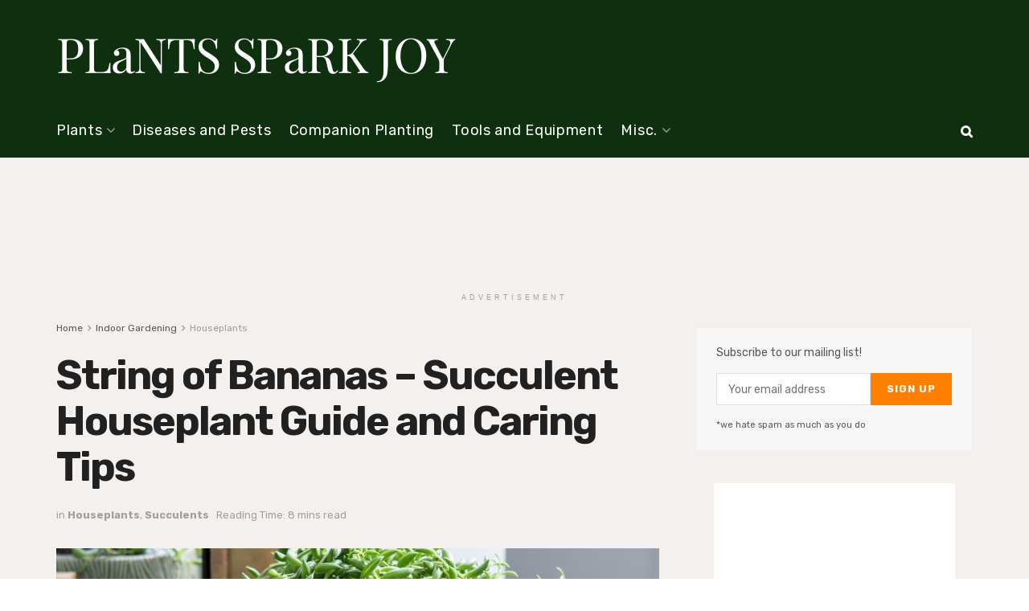

--- FILE ---
content_type: text/html; charset=UTF-8
request_url: https://plantssparkjoy.com/string-of-bananas/
body_size: 41783
content:
<!DOCTYPE html><!--[if lt IE 7]> <html class="no-js lt-ie9 lt-ie8 lt-ie7" lang="en-US"> <![endif]--><!--[if IE 7]>    <html class="no-js lt-ie9 lt-ie8" lang="en-US"> <![endif]--><!--[if IE 8]>    <html class="no-js lt-ie9" lang="en-US"> <![endif]--><!--[if IE 9]>    <html class="no-js lt-ie10" lang="en-US"> <![endif]--><!--[if gt IE 8]><!--><html class="no-js" lang="en-US"><!--<![endif]--><head><meta http-equiv="Content-Type" content="text/html; charset=UTF-8"/>
<script>var __ezHttpConsent={setByCat:function(src,tagType,attributes,category,force,customSetScriptFn=null){var setScript=function(){if(force||window.ezTcfConsent[category]){if(typeof customSetScriptFn==='function'){customSetScriptFn();}else{var scriptElement=document.createElement(tagType);scriptElement.src=src;attributes.forEach(function(attr){for(var key in attr){if(attr.hasOwnProperty(key)){scriptElement.setAttribute(key,attr[key]);}}});var firstScript=document.getElementsByTagName(tagType)[0];firstScript.parentNode.insertBefore(scriptElement,firstScript);}}};if(force||(window.ezTcfConsent&&window.ezTcfConsent.loaded)){setScript();}else if(typeof getEzConsentData==="function"){getEzConsentData().then(function(ezTcfConsent){if(ezTcfConsent&&ezTcfConsent.loaded){setScript();}else{console.error("cannot get ez consent data");force=true;setScript();}});}else{force=true;setScript();console.error("getEzConsentData is not a function");}},};</script>
<script>var ezTcfConsent=window.ezTcfConsent?window.ezTcfConsent:{loaded:false,store_info:false,develop_and_improve_services:false,measure_ad_performance:false,measure_content_performance:false,select_basic_ads:false,create_ad_profile:false,select_personalized_ads:false,create_content_profile:false,select_personalized_content:false,understand_audiences:false,use_limited_data_to_select_content:false,};function getEzConsentData(){return new Promise(function(resolve){document.addEventListener("ezConsentEvent",function(event){var ezTcfConsent=event.detail.ezTcfConsent;resolve(ezTcfConsent);});});}</script>
<script>if(typeof _setEzCookies!=='function'){function _setEzCookies(ezConsentData){var cookies=window.ezCookieQueue;for(var i=0;i<cookies.length;i++){var cookie=cookies[i];if(ezConsentData&&ezConsentData.loaded&&ezConsentData[cookie.tcfCategory]){document.cookie=cookie.name+"="+cookie.value;}}}}
window.ezCookieQueue=window.ezCookieQueue||[];if(typeof addEzCookies!=='function'){function addEzCookies(arr){window.ezCookieQueue=[...window.ezCookieQueue,...arr];}}
addEzCookies([]);if(window.ezTcfConsent&&window.ezTcfConsent.loaded){_setEzCookies(window.ezTcfConsent);}else if(typeof getEzConsentData==="function"){getEzConsentData().then(function(ezTcfConsent){if(ezTcfConsent&&ezTcfConsent.loaded){_setEzCookies(window.ezTcfConsent);}else{console.error("cannot get ez consent data");_setEzCookies(window.ezTcfConsent);}});}else{console.error("getEzConsentData is not a function");_setEzCookies(window.ezTcfConsent);}</script>
<script data-ezscrex='false' data-cfasync='false' data-pagespeed-no-defer>var __ez=__ez||{};__ez.stms=Date.now();__ez.evt={};__ez.script={};__ez.ck=__ez.ck||{};__ez.template={};__ez.template.isOrig=true;__ez.queue=__ez.queue||function(){var e=0,i=0,t=[],n=!1,o=[],r=[],s=!0,a=function(e,i,n,o,r,s,a){var l=arguments.length>7&&void 0!==arguments[7]?arguments[7]:window,d=this;this.name=e,this.funcName=i,this.parameters=null===n?null:w(n)?n:[n],this.isBlock=o,this.blockedBy=r,this.deleteWhenComplete=s,this.isError=!1,this.isComplete=!1,this.isInitialized=!1,this.proceedIfError=a,this.fWindow=l,this.isTimeDelay=!1,this.process=function(){f("... func = "+e),d.isInitialized=!0,d.isComplete=!0,f("... func.apply: "+e);var i=d.funcName.split("."),n=null,o=this.fWindow||window;i.length>3||(n=3===i.length?o[i[0]][i[1]][i[2]]:2===i.length?o[i[0]][i[1]]:o[d.funcName]),null!=n&&n.apply(null,this.parameters),!0===d.deleteWhenComplete&&delete t[e],!0===d.isBlock&&(f("----- F'D: "+d.name),m())}},l=function(e,i,t,n,o,r,s){var a=arguments.length>7&&void 0!==arguments[7]?arguments[7]:window,l=this;this.name=e,this.path=i,this.async=o,this.defer=r,this.isBlock=t,this.blockedBy=n,this.isInitialized=!1,this.isError=!1,this.isComplete=!1,this.proceedIfError=s,this.fWindow=a,this.isTimeDelay=!1,this.isPath=function(e){return"/"===e[0]&&"/"!==e[1]},this.getSrc=function(e){return void 0!==window.__ezScriptHost&&this.isPath(e)&&"banger.js"!==this.name?window.__ezScriptHost+e:e},this.process=function(){l.isInitialized=!0,f("... file = "+e);var i=this.fWindow?this.fWindow.document:document,t=i.createElement("script");t.src=this.getSrc(this.path),!0===o?t.async=!0:!0===r&&(t.defer=!0),t.onerror=function(){var e={url:window.location.href,name:l.name,path:l.path,user_agent:window.navigator.userAgent};"undefined"!=typeof _ezaq&&(e.pageview_id=_ezaq.page_view_id);var i=encodeURIComponent(JSON.stringify(e)),t=new XMLHttpRequest;t.open("GET","//g.ezoic.net/ezqlog?d="+i,!0),t.send(),f("----- ERR'D: "+l.name),l.isError=!0,!0===l.isBlock&&m()},t.onreadystatechange=t.onload=function(){var e=t.readyState;f("----- F'D: "+l.name),e&&!/loaded|complete/.test(e)||(l.isComplete=!0,!0===l.isBlock&&m())},i.getElementsByTagName("head")[0].appendChild(t)}},d=function(e,i){this.name=e,this.path="",this.async=!1,this.defer=!1,this.isBlock=!1,this.blockedBy=[],this.isInitialized=!0,this.isError=!1,this.isComplete=i,this.proceedIfError=!1,this.isTimeDelay=!1,this.process=function(){}};function c(e,i,n,s,a,d,c,u,f){var m=new l(e,i,n,s,a,d,c,f);!0===u?o[e]=m:r[e]=m,t[e]=m,h(m)}function h(e){!0!==u(e)&&0!=s&&e.process()}function u(e){if(!0===e.isTimeDelay&&!1===n)return f(e.name+" blocked = TIME DELAY!"),!0;if(w(e.blockedBy))for(var i=0;i<e.blockedBy.length;i++){var o=e.blockedBy[i];if(!1===t.hasOwnProperty(o))return f(e.name+" blocked = "+o),!0;if(!0===e.proceedIfError&&!0===t[o].isError)return!1;if(!1===t[o].isComplete)return f(e.name+" blocked = "+o),!0}return!1}function f(e){var i=window.location.href,t=new RegExp("[?&]ezq=([^&#]*)","i").exec(i);"1"===(t?t[1]:null)&&console.debug(e)}function m(){++e>200||(f("let's go"),p(o),p(r))}function p(e){for(var i in e)if(!1!==e.hasOwnProperty(i)){var t=e[i];!0===t.isComplete||u(t)||!0===t.isInitialized||!0===t.isError?!0===t.isError?f(t.name+": error"):!0===t.isComplete?f(t.name+": complete already"):!0===t.isInitialized&&f(t.name+": initialized already"):t.process()}}function w(e){return"[object Array]"==Object.prototype.toString.call(e)}return window.addEventListener("load",(function(){setTimeout((function(){n=!0,f("TDELAY -----"),m()}),5e3)}),!1),{addFile:c,addFileOnce:function(e,i,n,o,r,s,a,l,d){t[e]||c(e,i,n,o,r,s,a,l,d)},addDelayFile:function(e,i){var n=new l(e,i,!1,[],!1,!1,!0);n.isTimeDelay=!0,f(e+" ...  FILE! TDELAY"),r[e]=n,t[e]=n,h(n)},addFunc:function(e,n,s,l,d,c,u,f,m,p){!0===c&&(e=e+"_"+i++);var w=new a(e,n,s,l,d,u,f,p);!0===m?o[e]=w:r[e]=w,t[e]=w,h(w)},addDelayFunc:function(e,i,n){var o=new a(e,i,n,!1,[],!0,!0);o.isTimeDelay=!0,f(e+" ...  FUNCTION! TDELAY"),r[e]=o,t[e]=o,h(o)},items:t,processAll:m,setallowLoad:function(e){s=e},markLoaded:function(e){if(e&&0!==e.length){if(e in t){var i=t[e];!0===i.isComplete?f(i.name+" "+e+": error loaded duplicate"):(i.isComplete=!0,i.isInitialized=!0)}else t[e]=new d(e,!0);f("markLoaded dummyfile: "+t[e].name)}},logWhatsBlocked:function(){for(var e in t)!1!==t.hasOwnProperty(e)&&u(t[e])}}}();__ez.evt.add=function(e,t,n){e.addEventListener?e.addEventListener(t,n,!1):e.attachEvent?e.attachEvent("on"+t,n):e["on"+t]=n()},__ez.evt.remove=function(e,t,n){e.removeEventListener?e.removeEventListener(t,n,!1):e.detachEvent?e.detachEvent("on"+t,n):delete e["on"+t]};__ez.script.add=function(e){var t=document.createElement("script");t.src=e,t.async=!0,t.type="text/javascript",document.getElementsByTagName("head")[0].appendChild(t)};__ez.dot=__ez.dot||{};__ez.queue.addFileOnce('/detroitchicago/boise.js', '//go.ezodn.com/detroitchicago/boise.js?gcb=195-0&cb=5', true, [], true, false, true, false);__ez.queue.addFileOnce('/parsonsmaize/abilene.js', '//go.ezodn.com/parsonsmaize/abilene.js?gcb=195-0&cb=e80eca0cdb', true, [], true, false, true, false);__ez.queue.addFileOnce('/parsonsmaize/mulvane.js', '//go.ezodn.com/parsonsmaize/mulvane.js?gcb=195-0&cb=e75e48eec0', true, ['/parsonsmaize/abilene.js'], true, false, true, false);__ez.queue.addFileOnce('/detroitchicago/birmingham.js', '//go.ezodn.com/detroitchicago/birmingham.js?gcb=195-0&cb=539c47377c', true, ['/parsonsmaize/abilene.js'], true, false, true, false);</script>
<script data-ezscrex="false" type="text/javascript" data-cfasync="false">window._ezaq = Object.assign({"ad_cache_level":0,"adpicker_placement_cnt":0,"ai_placeholder_cache_level":0,"ai_placeholder_placement_cnt":-1,"article_category":"Houseplants","author":"Plants Spark Joy","domain":"plantssparkjoy.com","domain_id":353157,"ezcache_level":0,"ezcache_skip_code":0,"has_bad_image":0,"has_bad_words":0,"is_sitespeed":0,"lt_cache_level":0,"publish_date":"2021-08-16","response_size":198424,"response_size_orig":192600,"response_time_orig":0,"template_id":120,"url":"https://plantssparkjoy.com/string-of-bananas/","word_count":0,"worst_bad_word_level":0}, typeof window._ezaq !== "undefined" ? window._ezaq : {});__ez.queue.markLoaded('ezaqBaseReady');</script>
<script type='text/javascript' data-ezscrex='false' data-cfasync='false'>
window.ezAnalyticsStatic = true;
window._ez_send_requests_through_ezoic = true;window.ezWp = true;
function analyticsAddScript(script) {
	var ezDynamic = document.createElement('script');
	ezDynamic.type = 'text/javascript';
	ezDynamic.innerHTML = script;
	document.head.appendChild(ezDynamic);
}
function getCookiesWithPrefix() {
    var allCookies = document.cookie.split(';');
    var cookiesWithPrefix = {};

    for (var i = 0; i < allCookies.length; i++) {
        var cookie = allCookies[i].trim();

        for (var j = 0; j < arguments.length; j++) {
            var prefix = arguments[j];
            if (cookie.indexOf(prefix) === 0) {
                var cookieParts = cookie.split('=');
                var cookieName = cookieParts[0];
                var cookieValue = cookieParts.slice(1).join('=');
                cookiesWithPrefix[cookieName] = decodeURIComponent(cookieValue);
                break; // Once matched, no need to check other prefixes
            }
        }
    }

    return cookiesWithPrefix;
}
function productAnalytics() {
	var d = {"dhh":"//go.ezodn.com","pr":[6],"omd5":"2634369aa8fb647f84c602165842e1b5","nar":"risk score"};
	d.u = _ezaq.url;
	d.p = _ezaq.page_view_id;
	d.v = _ezaq.visit_uuid;
	d.ab = _ezaq.ab_test_id;
	d.e = JSON.stringify(_ezaq);
	d.ref = document.referrer;
	d.c = getCookiesWithPrefix('active_template', 'ez', 'lp_');
	if(typeof ez_utmParams !== 'undefined') {
		d.utm = ez_utmParams;
	}

	var dataText = JSON.stringify(d);
	var xhr = new XMLHttpRequest();
	xhr.open('POST','//g.ezoic.net/ezais/analytics?cb=1', true);
	xhr.onload = function () {
		if (xhr.status!=200) {
            return;
		}

        if(document.readyState !== 'loading') {
            analyticsAddScript(xhr.response);
            return;
        }

        var eventFunc = function() {
            if(document.readyState === 'loading') {
                return;
            }
            document.removeEventListener('readystatechange', eventFunc, false);
            analyticsAddScript(xhr.response);
        };

        document.addEventListener('readystatechange', eventFunc, false);
	};
	xhr.setRequestHeader('Content-Type','text/plain');
	xhr.send(dataText);
}
__ez.queue.addFunc("productAnalytics", "productAnalytics", null, true, ['ezaqBaseReady'], false, false, false, true);
</script><base href="https://plantssparkjoy.com/string-of-bananas/"/>
    
    <meta name="viewport" content="width=device-width, initial-scale=1, user-scalable=yes"/>
    <link rel="profile" href="https://gmpg.org/xfn/11" />
    <link rel="pingback" href="https://plantssparkjoy.com/xmlrpc.php"/>
    <meta data-name="wpacu-delimiter" data-content="ASSET CLEANUP CRITICAL CSS"/><meta name="robots" content="index, follow, max-image-preview:large, max-snippet:-1, max-video-preview:-1"/>
			<script type="text/javascript">
			  var jnews_ajax_url = '/?ajax-request=jnews'
			</script>
			<script type="text/javascript">;window.jnews=window.jnews||{},window.jnews.library=window.jnews.library||{},window.jnews.library=function(){"use strict";var e=this;e.win=window,e.doc=document,e.noop=function(){},e.globalBody=e.doc.getElementsByTagName("body")[0],e.globalBody=e.globalBody?e.globalBody:e.doc,e.win.jnewsDataStorage=e.win.jnewsDataStorage||{_storage:new WeakMap,put:function(e,t,n){this._storage.has(e)||this._storage.set(e,new Map),this._storage.get(e).set(t,n)},get:function(e,t){return this._storage.get(e).get(t)},has:function(e,t){return this._storage.has(e)&&this._storage.get(e).has(t)},remove:function(e,t){var n=this._storage.get(e).delete(t);return 0===!this._storage.get(e).size&&this._storage.delete(e),n}},e.windowWidth=function(){return e.win.innerWidth||e.docEl.clientWidth||e.globalBody.clientWidth},e.windowHeight=function(){return e.win.innerHeight||e.docEl.clientHeight||e.globalBody.clientHeight},e.requestAnimationFrame=e.win.requestAnimationFrame||e.win.webkitRequestAnimationFrame||e.win.mozRequestAnimationFrame||e.win.msRequestAnimationFrame||window.oRequestAnimationFrame||function(e){return setTimeout(e,1e3/60)},e.cancelAnimationFrame=e.win.cancelAnimationFrame||e.win.webkitCancelAnimationFrame||e.win.webkitCancelRequestAnimationFrame||e.win.mozCancelAnimationFrame||e.win.msCancelRequestAnimationFrame||e.win.oCancelRequestAnimationFrame||function(e){clearTimeout(e)},e.classListSupport="classList"in document.createElement("_"),e.hasClass=e.classListSupport?function(e,t){return e.classList.contains(t)}:function(e,t){return e.className.indexOf(t)>=0},e.addClass=e.classListSupport?function(t,n){e.hasClass(t,n)||t.classList.add(n)}:function(t,n){e.hasClass(t,n)||(t.className+=" "+n)},e.removeClass=e.classListSupport?function(t,n){e.hasClass(t,n)&&t.classList.remove(n)}:function(t,n){e.hasClass(t,n)&&(t.className=t.className.replace(n,""))},e.objKeys=function(e){var t=[];for(var n in e)Object.prototype.hasOwnProperty.call(e,n)&&t.push(n);return t},e.isObjectSame=function(e,t){var n=!0;return JSON.stringify(e)!==JSON.stringify(t)&&(n=!1),n},e.extend=function(){for(var e,t,n,o=arguments[0]||{},i=1,a=arguments.length;i<a;i++)if(null!==(e=arguments[i]))for(t in e)o!==(n=e[t])&&void 0!==n&&(o[t]=n);return o},e.dataStorage=e.win.jnewsDataStorage,e.isVisible=function(e){return 0!==e.offsetWidth&&0!==e.offsetHeight||e.getBoundingClientRect().length},e.getHeight=function(e){return e.offsetHeight||e.clientHeight||e.getBoundingClientRect().height},e.getWidth=function(e){return e.offsetWidth||e.clientWidth||e.getBoundingClientRect().width},e.supportsPassive=!1;try{var t=Object.defineProperty({},"passive",{get:function(){e.supportsPassive=!0}});"createEvent"in e.doc?e.win.addEventListener("test",null,t):"fireEvent"in e.doc&&e.win.attachEvent("test",null)}catch(e){}e.passiveOption=!!e.supportsPassive&&{passive:!0},e.setStorage=function(e,t){e="jnews-"+e;var n={expired:Math.floor(((new Date).getTime()+432e5)/1e3)};t=Object.assign(n,t);localStorage.setItem(e,JSON.stringify(t))},e.getStorage=function(e){e="jnews-"+e;var t=localStorage.getItem(e);return null!==t&&0<t.length?JSON.parse(localStorage.getItem(e)):{}},e.expiredStorage=function(){var t,n="jnews-";for(var o in localStorage)o.indexOf(n)>-1&&"undefined"!==(t=e.getStorage(o.replace(n,""))).expired&&t.expired<Math.floor((new Date).getTime()/1e3)&&localStorage.removeItem(o)},e.addEvents=function(t,n,o){for(var i in n){var a=["touchstart","touchmove"].indexOf(i)>=0&&!o&&e.passiveOption;"createEvent"in e.doc?t.addEventListener(i,n[i],a):"fireEvent"in e.doc&&t.attachEvent("on"+i,n[i])}},e.removeEvents=function(t,n){for(var o in n)"createEvent"in e.doc?t.removeEventListener(o,n[o]):"fireEvent"in e.doc&&t.detachEvent("on"+o,n[o])},e.triggerEvents=function(t,n,o){var i;o=o||{detail:null};return"createEvent"in e.doc?(!(i=e.doc.createEvent("CustomEvent")||new CustomEvent(n)).initCustomEvent||i.initCustomEvent(n,!0,!1,o),void t.dispatchEvent(i)):"fireEvent"in e.doc?((i=e.doc.createEventObject()).eventType=n,void t.fireEvent("on"+i.eventType,i)):void 0},e.getParents=function(t,n){void 0===n&&(n=e.doc);for(var o=[],i=t.parentNode,a=!1;!a;)if(i){var r=i;r.querySelectorAll(n).length?a=!0:(o.push(r),i=r.parentNode)}else o=[],a=!0;return o},e.forEach=function(e,t,n){for(var o=0,i=e.length;o<i;o++)t.call(n,e[o],o)},e.getText=function(e){return e.innerText||e.textContent},e.setText=function(e,t){var n="object"==typeof t?t.innerText||t.textContent:t;e.innerText&&(e.innerText=n),e.textContent&&(e.textContent=n)},e.httpBuildQuery=function(t){return e.objKeys(t).reduce(function t(n){var o=arguments.length>1&&void 0!==arguments[1]?arguments[1]:null;return function(i,a){var r=n[a];a=encodeURIComponent(a);var s=o?"".concat(o,"[").concat(a,"]"):a;return null==r||"function"==typeof r?(i.push("".concat(s,"=")),i):["number","boolean","string"].includes(typeof r)?(i.push("".concat(s,"=").concat(encodeURIComponent(r))),i):(i.push(e.objKeys(r).reduce(t(r,s),[]).join("&")),i)}}(t),[]).join("&")},e.get=function(t,n,o,i){return o="function"==typeof o?o:e.noop,e.ajax("GET",t,n,o,i)},e.post=function(t,n,o,i){return o="function"==typeof o?o:e.noop,e.ajax("POST",t,n,o,i)},e.ajax=function(t,n,o,i,a){var r=new XMLHttpRequest,s=n,c=e.httpBuildQuery(o);if(t=-1!=["GET","POST"].indexOf(t)?t:"GET",r.open(t,s+("GET"==t?"?"+c:""),!0),"POST"==t&&r.setRequestHeader("Content-type","application/x-www-form-urlencoded"),r.setRequestHeader("X-Requested-With","XMLHttpRequest"),r.onreadystatechange=function(){4===r.readyState&&200<=r.status&&300>r.status&&"function"==typeof i&&i.call(void 0,r.response)},void 0!==a&&!a){return{xhr:r,send:function(){r.send("POST"==t?c:null)}}}return r.send("POST"==t?c:null),{xhr:r}},e.scrollTo=function(t,n,o){function i(e,t,n){this.start=this.position(),this.change=e-this.start,this.currentTime=0,this.increment=20,this.duration=void 0===n?500:n,this.callback=t,this.finish=!1,this.animateScroll()}return Math.easeInOutQuad=function(e,t,n,o){return(e/=o/2)<1?n/2*e*e+t:-n/2*(--e*(e-2)-1)+t},i.prototype.stop=function(){this.finish=!0},i.prototype.move=function(t){e.doc.documentElement.scrollTop=t,e.globalBody.parentNode.scrollTop=t,e.globalBody.scrollTop=t},i.prototype.position=function(){return e.doc.documentElement.scrollTop||e.globalBody.parentNode.scrollTop||e.globalBody.scrollTop},i.prototype.animateScroll=function(){this.currentTime+=this.increment;var t=Math.easeInOutQuad(this.currentTime,this.start,this.change,this.duration);this.move(t),this.currentTime<this.duration&&!this.finish?e.requestAnimationFrame.call(e.win,this.animateScroll.bind(this)):this.callback&&"function"==typeof this.callback&&this.callback()},new i(t,n,o)},e.unwrap=function(t){var n,o=t;e.forEach(t,(function(e,t){n?n+=e:n=e})),o.replaceWith(n)},e.performance={start:function(e){performance.mark(e+"Start")},stop:function(e){performance.mark(e+"End"),performance.measure(e,e+"Start",e+"End")}},e.fps=function(){var t=0,n=0,o=0;!function(){var i=t=0,a=0,r=0,s=document.getElementById("fpsTable"),c=function(t){void 0===document.getElementsByTagName("body")[0]?e.requestAnimationFrame.call(e.win,(function(){c(t)})):document.getElementsByTagName("body")[0].appendChild(t)};null===s&&((s=document.createElement("div")).style.position="fixed",s.style.top="120px",s.style.left="10px",s.style.width="100px",s.style.height="20px",s.style.border="1px solid black",s.style.fontSize="11px",s.style.zIndex="100000",s.style.backgroundColor="white",s.id="fpsTable",c(s));var l=function(){o++,n=Date.now(),(a=(o/(r=(n-t)/1e3)).toPrecision(2))!=i&&(i=a,s.innerHTML=i+"fps"),1<r&&(t=n,o=0),e.requestAnimationFrame.call(e.win,l)};l()}()},e.instr=function(e,t){for(var n=0;n<t.length;n++)if(-1!==e.toLowerCase().indexOf(t[n].toLowerCase()))return!0},e.winLoad=function(t,n){function o(o){if("complete"===e.doc.readyState||"interactive"===e.doc.readyState)return!o||n?setTimeout(t,n||1):t(o),1}o()||e.addEvents(e.win,{load:o})},e.docReady=function(t,n){function o(o){if("complete"===e.doc.readyState||"interactive"===e.doc.readyState)return!o||n?setTimeout(t,n||1):t(o),1}o()||e.addEvents(e.doc,{DOMContentLoaded:o})},e.fireOnce=function(){e.docReady((function(){e.assets=e.assets||[],e.assets.length&&(e.boot(),e.load_assets())}),50)},e.boot=function(){e.length&&e.doc.querySelectorAll("style[media]").forEach((function(e){"not all"==e.getAttribute("media")&&e.removeAttribute("media")}))},e.create_js=function(t,n){var o=e.doc.createElement("script");switch(o.setAttribute("src",t),n){case"defer":o.setAttribute("defer",!0);break;case"async":o.setAttribute("async",!0);break;case"deferasync":o.setAttribute("defer",!0),o.setAttribute("async",!0)}e.globalBody.appendChild(o)},e.load_assets=function(){"object"==typeof e.assets&&e.forEach(e.assets.slice(0),(function(t,n){var o="";t.defer&&(o+="defer"),t.async&&(o+="async"),e.create_js(t.url,o);var i=e.assets.indexOf(t);i>-1&&e.assets.splice(i,1)})),e.assets=jnewsoption.au_scripts=window.jnewsads=[]},e.setCookie=function(e,t,n){var o="";if(n){var i=new Date;i.setTime(i.getTime()+24*n*60*60*1e3),o="; expires="+i.toUTCString()}document.cookie=e+"="+(t||"")+o+"; path=/"},e.getCookie=function(e){for(var t=e+"=",n=document.cookie.split(";"),o=0;o<n.length;o++){for(var i=n[o];" "==i.charAt(0);)i=i.substring(1,i.length);if(0==i.indexOf(t))return i.substring(t.length,i.length)}return null},e.eraseCookie=function(e){document.cookie=e+"=; Path=/; Expires=Thu, 01 Jan 1970 00:00:01 GMT;"},e.docReady((function(){e.globalBody=e.globalBody==e.doc?e.doc.getElementsByTagName("body")[0]:e.globalBody,e.globalBody=e.globalBody?e.globalBody:e.doc})),e.winLoad((function(){e.winLoad((function(){var t=!1;if(void 0!==window.jnewsadmin)if(void 0!==window.file_version_checker){var n=e.objKeys(window.file_version_checker);n.length?n.forEach((function(e){t||"10.0.4"===window.file_version_checker[e]||(t=!0)})):t=!0}else t=!0;t&&(window.jnewsHelper.getMessage(),window.jnewsHelper.getNotice())}),2500)}))},window.jnews.library=new window.jnews.library;</script>
	<!-- This site is optimized with the Yoast SEO plugin v22.2 - https://yoast.com/wordpress/plugins/seo/ -->
	<title>String of Bananas - Succulent Houseplant Guide and Caring Tips - Plants Spark Joy</title>
	<link rel="canonical" href="https://plantssparkjoy.com/string-of-bananas/"/>
	<meta property="og:locale" content="en_US"/>
	<meta property="og:type" content="article"/>
	<meta property="og:title" content="String of Bananas - Succulent Houseplant Guide and Caring Tips - Plants Spark Joy"/>
	<meta property="og:description" content="Formerly recognized as Senecio radicans, Curio radicans (or more popular as string of bananas at present), is one of the nicest trailing succulents you can easily grow as houseplants. You can grow one provided there is sufficient light indoors. These succulents are also great alternatives to the famous string of pearls. Let’s delve deeper into […]"/>
	<meta property="og:url" content="https://plantssparkjoy.com/string-of-bananas/"/>
	<meta property="og:site_name" content="Plants Spark Joy"/>
	<meta property="article:author" content="facebook.com/plantssparkjoy"/>
	<meta property="article:published_time" content="2021-08-16T23:05:14+00:00"/>
	<meta property="article:modified_time" content="2022-10-29T01:55:15+00:00"/>
	<meta property="og:image" content="https://cdn.plantssparkjoy.com/wp-content/uploads/2021/08/16160149/plants-spark-joy-string-of-bananas-succulent-plant-guide.jpeg"/>
	<meta property="og:image:width" content="1600"/>
	<meta property="og:image:height" content="1600"/>
	<meta property="og:image:type" content="image/jpeg"/>
	<meta name="author" content="Plants Spark Joy"/>
	<meta name="twitter:card" content="summary_large_image"/>
	<meta name="twitter:creator" content="@twitter.com/plantssparkjoy"/>
	<meta name="twitter:label1" content="Written by"/>
	<meta name="twitter:data1" content="Plants Spark Joy"/>
	<meta name="twitter:label2" content="Est. reading time"/>
	<meta name="twitter:data2" content="9 minutes"/>
	<script type="application/ld+json" class="yoast-schema-graph">{"@context":"https://schema.org","@graph":[{"@type":"WebPage","@id":"https://plantssparkjoy.com/string-of-bananas/","url":"https://plantssparkjoy.com/string-of-bananas/","name":"String of Bananas - Succulent Houseplant Guide and Caring Tips - Plants Spark Joy","isPartOf":{"@id":"https://plantssparkjoy.com/#website"},"primaryImageOfPage":{"@id":"https://plantssparkjoy.com/string-of-bananas/#primaryimage"},"image":{"@id":"https://plantssparkjoy.com/string-of-bananas/#primaryimage"},"thumbnailUrl":"https://cdn.plantssparkjoy.com/wp-content/uploads/2021/08/16160149/plants-spark-joy-string-of-bananas-succulent-plant-guide.jpeg","datePublished":"2021-08-16T23:05:14+00:00","dateModified":"2022-10-29T01:55:15+00:00","author":{"@id":"https://plantssparkjoy.com/#/schema/person/617d898a09f425c92cb36196985d8b1b"},"breadcrumb":{"@id":"https://plantssparkjoy.com/string-of-bananas/#breadcrumb"},"inLanguage":"en-US","potentialAction":[{"@type":"ReadAction","target":["https://plantssparkjoy.com/string-of-bananas/"]}]},{"@type":"ImageObject","inLanguage":"en-US","@id":"https://plantssparkjoy.com/string-of-bananas/#primaryimage","url":"https://cdn.plantssparkjoy.com/wp-content/uploads/2021/08/16160149/plants-spark-joy-string-of-bananas-succulent-plant-guide.jpeg","contentUrl":"https://cdn.plantssparkjoy.com/wp-content/uploads/2021/08/16160149/plants-spark-joy-string-of-bananas-succulent-plant-guide.jpeg","width":1600,"height":1600,"caption":"a full pot of string of bananas plant in front of a mirror"},{"@type":"BreadcrumbList","@id":"https://plantssparkjoy.com/string-of-bananas/#breadcrumb","itemListElement":[{"@type":"ListItem","position":1,"name":"Home","item":"https://plantssparkjoy.com/"},{"@type":"ListItem","position":2,"name":"String of Bananas &#8211; Succulent Houseplant Guide and Caring Tips"}]},{"@type":"WebSite","@id":"https://plantssparkjoy.com/#website","url":"https://plantssparkjoy.com/","name":"Plants Spark Joy","description":"Houseplants inspiration, home decor, plant based","potentialAction":[{"@type":"SearchAction","target":{"@type":"EntryPoint","urlTemplate":"https://plantssparkjoy.com/?s={search_term_string}"},"query-input":"required name=search_term_string"}],"inLanguage":"en-US"},{"@type":"Person","@id":"https://plantssparkjoy.com/#/schema/person/617d898a09f425c92cb36196985d8b1b","name":"Plants Spark Joy","image":{"@type":"ImageObject","inLanguage":"en-US","@id":"https://plantssparkjoy.com/#/schema/person/image/","url":"https://secure.gravatar.com/avatar/253effed32205b43d1be9dc06409fa26?s=96&d=mm&r=g","contentUrl":"https://secure.gravatar.com/avatar/253effed32205b43d1be9dc06409fa26?s=96&d=mm&r=g","caption":"Plants Spark Joy"},"description":"We are a team of writers that love all things plants. We write how-to guides and tips for houseplants.","sameAs":["http://plantssparkjoy.com","facebook.com/plantssparkjoy","instagram.com/plantssparkjoy","pinterest.com/plantssparkjoy","https://twitter.com/twitter.com/plantssparkjoy"],"url":"https://plantssparkjoy.com/author/plantssparkjoy/"}]}</script>
	<!-- / Yoast SEO plugin. -->


<link rel="dns-prefetch" href="//www.googletagmanager.com"/>
<link rel="dns-prefetch" href="//fonts.googleapis.com"/>
<link rel="preconnect" href="https://fonts.gstatic.com"/>
<!-- plantssparkjoy.com is managing ads with Advanced Ads 2.0.7 – https://wpadvancedads.com/ --><script id="plant-ready">
			window.advanced_ads_ready=function(e,a){a=a||"complete";var d=function(e){return"interactive"===a?"loading"!==e:"complete"===e};d(document.readyState)?e():document.addEventListener("readystatechange",(function(a){d(a.target.readyState)&&e()}),{once:"interactive"===a})},window.advanced_ads_ready_queue=window.advanced_ads_ready_queue||[];		</script>
		<link data-wpacu-style-handle="wp-block-library" rel="stylesheet" id="wp-block-library-css" href="https://plantssparkjoy.com/wp-includes/css/dist/block-library/style.min.css?ver=6.5.7" type="text/css" media="all"/>
<style id="classic-theme-styles-inline-css" type="text/css">
/*! This file is auto-generated */
.wp-block-button__link{color:#fff;background-color:#32373c;border-radius:9999px;box-shadow:none;text-decoration:none;padding:calc(.667em + 2px) calc(1.333em + 2px);font-size:1.125em}.wp-block-file__button{background:#32373c;color:#fff;text-decoration:none}
</style>
<style id="global-styles-inline-css" type="text/css">
body{--wp--preset--color--black: #000000;--wp--preset--color--cyan-bluish-gray: #abb8c3;--wp--preset--color--white: #ffffff;--wp--preset--color--pale-pink: #f78da7;--wp--preset--color--vivid-red: #cf2e2e;--wp--preset--color--luminous-vivid-orange: #ff6900;--wp--preset--color--luminous-vivid-amber: #fcb900;--wp--preset--color--light-green-cyan: #7bdcb5;--wp--preset--color--vivid-green-cyan: #00d084;--wp--preset--color--pale-cyan-blue: #8ed1fc;--wp--preset--color--vivid-cyan-blue: #0693e3;--wp--preset--color--vivid-purple: #9b51e0;--wp--preset--gradient--vivid-cyan-blue-to-vivid-purple: linear-gradient(135deg,rgba(6,147,227,1) 0%,rgb(155,81,224) 100%);--wp--preset--gradient--light-green-cyan-to-vivid-green-cyan: linear-gradient(135deg,rgb(122,220,180) 0%,rgb(0,208,130) 100%);--wp--preset--gradient--luminous-vivid-amber-to-luminous-vivid-orange: linear-gradient(135deg,rgba(252,185,0,1) 0%,rgba(255,105,0,1) 100%);--wp--preset--gradient--luminous-vivid-orange-to-vivid-red: linear-gradient(135deg,rgba(255,105,0,1) 0%,rgb(207,46,46) 100%);--wp--preset--gradient--very-light-gray-to-cyan-bluish-gray: linear-gradient(135deg,rgb(238,238,238) 0%,rgb(169,184,195) 100%);--wp--preset--gradient--cool-to-warm-spectrum: linear-gradient(135deg,rgb(74,234,220) 0%,rgb(151,120,209) 20%,rgb(207,42,186) 40%,rgb(238,44,130) 60%,rgb(251,105,98) 80%,rgb(254,248,76) 100%);--wp--preset--gradient--blush-light-purple: linear-gradient(135deg,rgb(255,206,236) 0%,rgb(152,150,240) 100%);--wp--preset--gradient--blush-bordeaux: linear-gradient(135deg,rgb(254,205,165) 0%,rgb(254,45,45) 50%,rgb(107,0,62) 100%);--wp--preset--gradient--luminous-dusk: linear-gradient(135deg,rgb(255,203,112) 0%,rgb(199,81,192) 50%,rgb(65,88,208) 100%);--wp--preset--gradient--pale-ocean: linear-gradient(135deg,rgb(255,245,203) 0%,rgb(182,227,212) 50%,rgb(51,167,181) 100%);--wp--preset--gradient--electric-grass: linear-gradient(135deg,rgb(202,248,128) 0%,rgb(113,206,126) 100%);--wp--preset--gradient--midnight: linear-gradient(135deg,rgb(2,3,129) 0%,rgb(40,116,252) 100%);--wp--preset--font-size--small: 13px;--wp--preset--font-size--medium: 20px;--wp--preset--font-size--large: 36px;--wp--preset--font-size--x-large: 42px;--wp--preset--spacing--20: 0.44rem;--wp--preset--spacing--30: 0.67rem;--wp--preset--spacing--40: 1rem;--wp--preset--spacing--50: 1.5rem;--wp--preset--spacing--60: 2.25rem;--wp--preset--spacing--70: 3.38rem;--wp--preset--spacing--80: 5.06rem;--wp--preset--shadow--natural: 6px 6px 9px rgba(0, 0, 0, 0.2);--wp--preset--shadow--deep: 12px 12px 50px rgba(0, 0, 0, 0.4);--wp--preset--shadow--sharp: 6px 6px 0px rgba(0, 0, 0, 0.2);--wp--preset--shadow--outlined: 6px 6px 0px -3px rgba(255, 255, 255, 1), 6px 6px rgba(0, 0, 0, 1);--wp--preset--shadow--crisp: 6px 6px 0px rgba(0, 0, 0, 1);}:where(.is-layout-flex){gap: 0.5em;}:where(.is-layout-grid){gap: 0.5em;}body .is-layout-flex{display: flex;}body .is-layout-flex{flex-wrap: wrap;align-items: center;}body .is-layout-flex > *{margin: 0;}body .is-layout-grid{display: grid;}body .is-layout-grid > *{margin: 0;}:where(.wp-block-columns.is-layout-flex){gap: 2em;}:where(.wp-block-columns.is-layout-grid){gap: 2em;}:where(.wp-block-post-template.is-layout-flex){gap: 1.25em;}:where(.wp-block-post-template.is-layout-grid){gap: 1.25em;}.has-black-color{color: var(--wp--preset--color--black) !important;}.has-cyan-bluish-gray-color{color: var(--wp--preset--color--cyan-bluish-gray) !important;}.has-white-color{color: var(--wp--preset--color--white) !important;}.has-pale-pink-color{color: var(--wp--preset--color--pale-pink) !important;}.has-vivid-red-color{color: var(--wp--preset--color--vivid-red) !important;}.has-luminous-vivid-orange-color{color: var(--wp--preset--color--luminous-vivid-orange) !important;}.has-luminous-vivid-amber-color{color: var(--wp--preset--color--luminous-vivid-amber) !important;}.has-light-green-cyan-color{color: var(--wp--preset--color--light-green-cyan) !important;}.has-vivid-green-cyan-color{color: var(--wp--preset--color--vivid-green-cyan) !important;}.has-pale-cyan-blue-color{color: var(--wp--preset--color--pale-cyan-blue) !important;}.has-vivid-cyan-blue-color{color: var(--wp--preset--color--vivid-cyan-blue) !important;}.has-vivid-purple-color{color: var(--wp--preset--color--vivid-purple) !important;}.has-black-background-color{background-color: var(--wp--preset--color--black) !important;}.has-cyan-bluish-gray-background-color{background-color: var(--wp--preset--color--cyan-bluish-gray) !important;}.has-white-background-color{background-color: var(--wp--preset--color--white) !important;}.has-pale-pink-background-color{background-color: var(--wp--preset--color--pale-pink) !important;}.has-vivid-red-background-color{background-color: var(--wp--preset--color--vivid-red) !important;}.has-luminous-vivid-orange-background-color{background-color: var(--wp--preset--color--luminous-vivid-orange) !important;}.has-luminous-vivid-amber-background-color{background-color: var(--wp--preset--color--luminous-vivid-amber) !important;}.has-light-green-cyan-background-color{background-color: var(--wp--preset--color--light-green-cyan) !important;}.has-vivid-green-cyan-background-color{background-color: var(--wp--preset--color--vivid-green-cyan) !important;}.has-pale-cyan-blue-background-color{background-color: var(--wp--preset--color--pale-cyan-blue) !important;}.has-vivid-cyan-blue-background-color{background-color: var(--wp--preset--color--vivid-cyan-blue) !important;}.has-vivid-purple-background-color{background-color: var(--wp--preset--color--vivid-purple) !important;}.has-black-border-color{border-color: var(--wp--preset--color--black) !important;}.has-cyan-bluish-gray-border-color{border-color: var(--wp--preset--color--cyan-bluish-gray) !important;}.has-white-border-color{border-color: var(--wp--preset--color--white) !important;}.has-pale-pink-border-color{border-color: var(--wp--preset--color--pale-pink) !important;}.has-vivid-red-border-color{border-color: var(--wp--preset--color--vivid-red) !important;}.has-luminous-vivid-orange-border-color{border-color: var(--wp--preset--color--luminous-vivid-orange) !important;}.has-luminous-vivid-amber-border-color{border-color: var(--wp--preset--color--luminous-vivid-amber) !important;}.has-light-green-cyan-border-color{border-color: var(--wp--preset--color--light-green-cyan) !important;}.has-vivid-green-cyan-border-color{border-color: var(--wp--preset--color--vivid-green-cyan) !important;}.has-pale-cyan-blue-border-color{border-color: var(--wp--preset--color--pale-cyan-blue) !important;}.has-vivid-cyan-blue-border-color{border-color: var(--wp--preset--color--vivid-cyan-blue) !important;}.has-vivid-purple-border-color{border-color: var(--wp--preset--color--vivid-purple) !important;}.has-vivid-cyan-blue-to-vivid-purple-gradient-background{background: var(--wp--preset--gradient--vivid-cyan-blue-to-vivid-purple) !important;}.has-light-green-cyan-to-vivid-green-cyan-gradient-background{background: var(--wp--preset--gradient--light-green-cyan-to-vivid-green-cyan) !important;}.has-luminous-vivid-amber-to-luminous-vivid-orange-gradient-background{background: var(--wp--preset--gradient--luminous-vivid-amber-to-luminous-vivid-orange) !important;}.has-luminous-vivid-orange-to-vivid-red-gradient-background{background: var(--wp--preset--gradient--luminous-vivid-orange-to-vivid-red) !important;}.has-very-light-gray-to-cyan-bluish-gray-gradient-background{background: var(--wp--preset--gradient--very-light-gray-to-cyan-bluish-gray) !important;}.has-cool-to-warm-spectrum-gradient-background{background: var(--wp--preset--gradient--cool-to-warm-spectrum) !important;}.has-blush-light-purple-gradient-background{background: var(--wp--preset--gradient--blush-light-purple) !important;}.has-blush-bordeaux-gradient-background{background: var(--wp--preset--gradient--blush-bordeaux) !important;}.has-luminous-dusk-gradient-background{background: var(--wp--preset--gradient--luminous-dusk) !important;}.has-pale-ocean-gradient-background{background: var(--wp--preset--gradient--pale-ocean) !important;}.has-electric-grass-gradient-background{background: var(--wp--preset--gradient--electric-grass) !important;}.has-midnight-gradient-background{background: var(--wp--preset--gradient--midnight) !important;}.has-small-font-size{font-size: var(--wp--preset--font-size--small) !important;}.has-medium-font-size{font-size: var(--wp--preset--font-size--medium) !important;}.has-large-font-size{font-size: var(--wp--preset--font-size--large) !important;}.has-x-large-font-size{font-size: var(--wp--preset--font-size--x-large) !important;}
.wp-block-navigation a:where(:not(.wp-element-button)){color: inherit;}
:where(.wp-block-post-template.is-layout-flex){gap: 1.25em;}:where(.wp-block-post-template.is-layout-grid){gap: 1.25em;}
:where(.wp-block-columns.is-layout-flex){gap: 2em;}:where(.wp-block-columns.is-layout-grid){gap: 2em;}
.wp-block-pullquote{font-size: 1.5em;line-height: 1.6;}
</style>
<link data-wpacu-style-handle="woocommerce-layout" rel="stylesheet" id="woocommerce-layout-css" href="https://plantssparkjoy.com/wp-content/plugins/woocommerce/assets/css/woocommerce-layout.css?ver=8.6.3" type="text/css" media="all"/>
<link data-wpacu-style-handle="woocommerce-smallscreen" rel="stylesheet" id="woocommerce-smallscreen-css" href="https://plantssparkjoy.com/wp-content/plugins/woocommerce/assets/css/woocommerce-smallscreen.css?ver=8.6.3" type="text/css" media="only screen and (max-width: 768px)"/>
<link data-wpacu-style-handle="woocommerce-general" rel="stylesheet" id="woocommerce-general-css" href="https://plantssparkjoy.com/wp-content/plugins/woocommerce/assets/css/woocommerce.css?ver=8.6.3" type="text/css" media="all"/>
<style id="woocommerce-inline-inline-css" type="text/css">
.woocommerce form .form-row .required { visibility: visible; }
</style>
<link data-wpacu-style-handle="ez-toc" rel="stylesheet" id="ez-toc-css" href="https://plantssparkjoy.com/wp-content/plugins/easy-table-of-contents/assets/css/screen.min.css?ver=2.0.73" type="text/css" media="all"/>
<style id="ez-toc-inline-css" type="text/css">
div#ez-toc-container .ez-toc-title {font-size: 120%;}div#ez-toc-container .ez-toc-title {font-weight: 500;}div#ez-toc-container ul li {font-size: 95%;}div#ez-toc-container ul li {font-weight: 500;}div#ez-toc-container nav ul ul li {font-size: 90%;}div#ez-toc-container {width: 100%;}
.ez-toc-container-direction {direction: ltr;}.ez-toc-counter ul{counter-reset: item ;}.ez-toc-counter nav ul li a::before {content: counters(item, '.', decimal) '. ';display: inline-block;counter-increment: item;flex-grow: 0;flex-shrink: 0;margin-right: .2em; float: left; }.ez-toc-widget-direction {direction: ltr;}.ez-toc-widget-container ul{counter-reset: item ;}.ez-toc-widget-container nav ul li a::before {content: counters(item, '.', decimal) '. ';display: inline-block;counter-increment: item;flex-grow: 0;flex-shrink: 0;margin-right: .2em; float: left; }
</style>
<link data-wpacu-style-handle="jnews-parent-style" rel="stylesheet" id="jnews-parent-style-css" href="https://plantssparkjoy.com/wp-content/themes/jnews/style.css?ver=6.5.7" type="text/css" media="all"/>
<link data-wpacu-style-handle="font-awesome-webfont" rel="preload" as="font" type="font/woff2" crossorigin="" id="font-awesome-webfont-css" href="https://plantssparkjoy.com/wp-content/themes/jnews/assets/fonts/font-awesome/fonts/fontawesome-webfont.woff2?v=4.7.0" type="text/css" media="all"/>
<link data-wpacu-style-handle="jnews-icon-webfont" rel="preload" as="font" type="font/woff" crossorigin="" id="jnews-icon-webfont-css" href="https://plantssparkjoy.com/wp-content/themes/jnews/assets/fonts/jegicon/fonts/jegicon.woff" type="text/css" media="all"/>
<link data-wpacu-style-handle="elementor-frontend" rel="stylesheet" id="elementor-frontend-css" href="https://plantssparkjoy.com/wp-content/plugins/elementor/assets/css/frontend.min.css?ver=3.28.3" type="text/css" media="all"/>
<link data-wpacu-style-handle="jeg_customizer_font" crossorigin="anonymous" rel="stylesheet" id="jeg_customizer_font-css" href="//fonts.googleapis.com/css?family=Rubik%3A700%2Cregular%7CPlayfair+Display%3A900%2C900italic%2C700italic%2C900italic%7CQuantico%3A700italic&amp;display=swap&amp;ver=1.3.0" type="text/css" media="all"/>
<link data-wpacu-style-handle="font-awesome" rel="stylesheet" id="font-awesome-css" href="https://plantssparkjoy.com/wp-content/plugins/elementor/assets/lib/font-awesome/css/font-awesome.min.css?ver=4.7.0" type="text/css" media="all"/>
<link data-wpacu-style-handle="jnews-icon" rel="stylesheet" id="jnews-icon-css" href="https://plantssparkjoy.com/wp-content/themes/jnews/assets/fonts/jegicon/jegicon.css?ver=1.0.0" type="text/css" media="all"/>
<link data-wpacu-style-handle="jscrollpane" rel="stylesheet" id="jscrollpane-css" href="https://plantssparkjoy.com/wp-content/themes/jnews/assets/css/jquery.jscrollpane.css?ver=1.0.0" type="text/css" media="all"/>
<link data-wpacu-style-handle="oknav" rel="stylesheet" id="oknav-css" href="https://plantssparkjoy.com/wp-content/themes/jnews/assets/css/okayNav.css?ver=1.0.0" type="text/css" media="all"/>
<link data-wpacu-style-handle="magnific-popup" rel="stylesheet" id="magnific-popup-css" href="https://plantssparkjoy.com/wp-content/themes/jnews/assets/css/magnific-popup.css?ver=1.0.0" type="text/css" media="all"/>
<link data-wpacu-style-handle="chosen" rel="stylesheet" id="chosen-css" href="https://plantssparkjoy.com/wp-content/themes/jnews/assets/css/chosen/chosen.css?ver=1.0.0" type="text/css" media="all"/>
<link data-wpacu-style-handle="jnews-main" rel="stylesheet" id="jnews-main-css" href="https://plantssparkjoy.com/wp-content/themes/jnews/assets/css/main.css?ver=1.0.0" type="text/css" media="all"/>
<link data-wpacu-style-handle="jnews-pages" rel="stylesheet" id="jnews-pages-css" href="https://plantssparkjoy.com/wp-content/themes/jnews/assets/css/pages.css?ver=1.0.0" type="text/css" media="all"/>
<link data-wpacu-style-handle="jnews-single" rel="stylesheet" id="jnews-single-css" href="https://plantssparkjoy.com/wp-content/themes/jnews/assets/css/single.css?ver=1.0.0" type="text/css" media="all"/>
<link data-wpacu-style-handle="jnews-responsive" rel="stylesheet" id="jnews-responsive-css" href="https://plantssparkjoy.com/wp-content/themes/jnews/assets/css/responsive.css?ver=1.0.0" type="text/css" media="all"/>
<link data-wpacu-style-handle="jnews-pb-temp" rel="stylesheet" id="jnews-pb-temp-css" href="https://plantssparkjoy.com/wp-content/themes/jnews/assets/css/pb-temp.css?ver=1.0.0" type="text/css" media="all"/>
<link data-wpacu-style-handle="jnews-woocommerce" rel="stylesheet" id="jnews-woocommerce-css" href="https://plantssparkjoy.com/wp-content/themes/jnews/assets/css/woocommerce.css?ver=1.0.0" type="text/css" media="all"/>
<link data-wpacu-style-handle="jnews-elementor" rel="stylesheet" id="jnews-elementor-css" href="https://plantssparkjoy.com/wp-content/themes/jnews/assets/css/elementor-frontend.css?ver=1.0.0" type="text/css" media="all"/>
<link data-wpacu-style-handle="jnews-style" rel="stylesheet" id="jnews-style-css" href="https://plantssparkjoy.com/wp-content/themes/jnews-child/style.css?ver=1.0.0" type="text/css" media="all"/>
<link data-wpacu-style-handle="jnews-darkmode" rel="stylesheet" id="jnews-darkmode-css" href="https://plantssparkjoy.com/wp-content/themes/jnews/assets/css/darkmode.css?ver=1.0.0" type="text/css" media="all"/>
<link data-wpacu-style-handle="wpgdprc-front-css" rel="stylesheet" id="wpgdprc-front-css-css" href="https://plantssparkjoy.com/wp-content/plugins/wp-gdpr-compliance/Assets/css/front.css?ver=1677166500" type="text/css" media="all"/>
<style id="wpgdprc-front-css-inline-css" type="text/css">
:root{--wp-gdpr--bar--background-color: #000000;--wp-gdpr--bar--color: #ffffff;--wp-gdpr--button--background-color: #000000;--wp-gdpr--button--background-color--darken: #000000;--wp-gdpr--button--color: #ffffff;}
</style>
<link data-wpacu-style-handle="jnews-select-share" rel="stylesheet" id="jnews-select-share-css" href="https://plantssparkjoy.com/wp-content/plugins/jnews-social-share/assets/css/plugin.css" type="text/css" media="all"/>
<script data-wpacu-jquery-core-handle="1" data-wpacu-script-handle="jquery-core" type="text/javascript" src="https://plantssparkjoy.com/wp-includes/js/jquery/jquery.min.js?ver=3.7.1" id="jquery-core-js"></script>
<script data-wpacu-jquery-migrate-handle="1" data-wpacu-script-handle="jquery-migrate" type="text/javascript" src="https://plantssparkjoy.com/wp-includes/js/jquery/jquery-migrate.min.js?ver=3.4.1" id="jquery-migrate-js"></script>
<script data-wpacu-script-handle="jquery-blockui" type="text/javascript" src="https://plantssparkjoy.com/wp-content/plugins/woocommerce/assets/js/jquery-blockui/jquery.blockUI.min.js?ver=2.7.0-wc.8.6.3" id="jquery-blockui-js" defer="defer" data-wp-strategy="defer"></script>
<script type="text/javascript" id="wc-add-to-cart-js-extra">
/* <![CDATA[ */
var wc_add_to_cart_params = {"ajax_url":"\/wp-admin\/admin-ajax.php","wc_ajax_url":"\/?wc-ajax=%%endpoint%%","i18n_view_cart":"View cart","cart_url":"https:\/\/plantssparkjoy.com\/cart\/","is_cart":"","cart_redirect_after_add":"no"};
/* ]]> */
</script>
<script data-wpacu-script-handle="wc-add-to-cart" type="text/javascript" src="https://plantssparkjoy.com/wp-content/plugins/woocommerce/assets/js/frontend/add-to-cart.min.js?ver=8.6.3" id="wc-add-to-cart-js" defer="defer" data-wp-strategy="defer"></script>
<script data-wpacu-script-handle="js-cookie" type="text/javascript" src="https://plantssparkjoy.com/wp-content/plugins/woocommerce/assets/js/js-cookie/js.cookie.min.js?ver=2.1.4-wc.8.6.3" id="js-cookie-js" defer="defer" data-wp-strategy="defer"></script>
<script type="text/javascript" id="woocommerce-js-extra">
/* <![CDATA[ */
var woocommerce_params = {"ajax_url":"\/wp-admin\/admin-ajax.php","wc_ajax_url":"\/?wc-ajax=%%endpoint%%"};
/* ]]> */
</script>
<script data-wpacu-script-handle="woocommerce" type="text/javascript" src="https://plantssparkjoy.com/wp-content/plugins/woocommerce/assets/js/frontend/woocommerce.min.js?ver=8.6.3" id="woocommerce-js" defer="defer" data-wp-strategy="defer"></script>
<script data-wpacu-script-handle="jnews-google-tag-manager" type="text/javascript" src="https://www.googletagmanager.com/gtag/js?id=G-45XS7JQ135" id="jnews-google-tag-manager-js" defer=""></script>
<script data-wpacu-script-handle="jnews-google-tag-manager" type="text/javascript" id="jnews-google-tag-manager-js-after">
/* <![CDATA[ */
				window.addEventListener('DOMContentLoaded', function() {
					(function() {
						window.dataLayer = window.dataLayer || [];
						function gtag(){dataLayer.push(arguments);}
						gtag('js', new Date());
						gtag('config', 'G-45XS7JQ135');
					})();
				});
				
/* ]]> */
</script>
<script type="text/javascript" id="wpgdprc-front-js-js-extra">
/* <![CDATA[ */
var wpgdprcFront = {"ajaxUrl":"https:\/\/plantssparkjoy.com\/wp-admin\/admin-ajax.php","ajaxNonce":"52f8f96366","ajaxArg":"security","pluginPrefix":"wpgdprc","blogId":"1","isMultiSite":"","locale":"en_US","showSignUpModal":"","showFormModal":"","cookieName":"wpgdprc-consent","consentVersion":"","path":"\/","prefix":"wpgdprc"};
/* ]]> */
</script>
<script data-wpacu-script-handle="wpgdprc-front-js" type="text/javascript" src="https://plantssparkjoy.com/wp-content/plugins/wp-gdpr-compliance/Assets/js/front.min.js?ver=1677166500" id="wpgdprc-front-js-js"></script>
<link rel="alternate" type="application/json+oembed" href="https://plantssparkjoy.com/wp-json/oembed/1.0/embed?url=https%3A%2F%2Fplantssparkjoy.com%2Fstring-of-bananas%2F"/>
<link rel="alternate" type="text/xml+oembed" href="https://plantssparkjoy.com/wp-json/oembed/1.0/embed?url=https%3A%2F%2Fplantssparkjoy.com%2Fstring-of-bananas%2F&amp;format=xml"/>
		<script>
			document.documentElement.className = document.documentElement.className.replace( 'no-js', 'js' );
		</script>
				<style>
			.no-js img.lazyload { display: none; }
			figure.wp-block-image img.lazyloading { min-width: 150px; }
							.lazyload, .lazyloading { opacity: 0; }
				.lazyloaded {
					opacity: 1;
					transition: opacity 400ms;
					transition-delay: 0ms;
				}
					</style>
			<noscript><style>.woocommerce-product-gallery{ opacity: 1 !important; }</style></noscript>
	<meta name="generator" content="Elementor 3.28.3; features: e_font_icon_svg, additional_custom_breakpoints, e_local_google_fonts; settings: css_print_method-external, google_font-enabled, font_display-auto"/>
			<style>
				.e-con.e-parent:nth-of-type(n+4):not(.e-lazyloaded):not(.e-no-lazyload),
				.e-con.e-parent:nth-of-type(n+4):not(.e-lazyloaded):not(.e-no-lazyload) * {
					background-image: none !important;
				}
				@media screen and (max-height: 1024px) {
					.e-con.e-parent:nth-of-type(n+3):not(.e-lazyloaded):not(.e-no-lazyload),
					.e-con.e-parent:nth-of-type(n+3):not(.e-lazyloaded):not(.e-no-lazyload) * {
						background-image: none !important;
					}
				}
				@media screen and (max-height: 640px) {
					.e-con.e-parent:nth-of-type(n+2):not(.e-lazyloaded):not(.e-no-lazyload),
					.e-con.e-parent:nth-of-type(n+2):not(.e-lazyloaded):not(.e-no-lazyload) * {
						background-image: none !important;
					}
				}
			</style>
			<link rel="amphtml" href="https://plantssparkjoy.com/string-of-bananas/amp/"/><script type="application/ld+json">{"@context":"http:\/\/schema.org","@type":"Organization","@id":"https:\/\/plantssparkjoy.com\/#organization","url":"https:\/\/plantssparkjoy.com\/","name":"","logo":{"@type":"ImageObject","url":"https:\/\/plantssparkjoy.s3.us-west-2.amazonaws.com\/wp-content\/uploads\/2020\/10\/14183746\/PSJ-Logo-black-sm.jpg"},"sameAs":["https:\/\/www.facebook.com\/plantssparkjoy\/","https:\/\/twitter.com\/plantssparkjoy","https:\/\/www.instagram.com\/plantssparkjoy","https:\/\/www.pinterest.com\/plantssparkjoy"]}</script>
<script type="application/ld+json">{"@context":"http:\/\/schema.org","@type":"WebSite","@id":"https:\/\/plantssparkjoy.com\/#website","url":"https:\/\/plantssparkjoy.com\/","name":"","potentialAction":{"@type":"SearchAction","target":"https:\/\/plantssparkjoy.com\/?s={search_term_string}","query-input":"required name=search_term_string"}}</script>
<link rel="icon" href="https://cdn.plantssparkjoy.com/wp-content/uploads/2019/04/06141053/cropped-PSJ-Logo-teal-main-teal-white-32x32.jpg" sizes="32x32"/>
<link rel="icon" href="https://cdn.plantssparkjoy.com/wp-content/uploads/2019/04/06141053/cropped-PSJ-Logo-teal-main-teal-white-192x192.jpg" sizes="192x192"/>
<link rel="apple-touch-icon" href="https://cdn.plantssparkjoy.com/wp-content/uploads/2019/04/06141053/cropped-PSJ-Logo-teal-main-teal-white-180x180.jpg"/>
<meta name="msapplication-TileImage" content="https://cdn.plantssparkjoy.com/wp-content/uploads/2019/04/06141053/cropped-PSJ-Logo-teal-main-teal-white-270x270.jpg"/>
<script>!function(c,h,i,m,p){m=c.createElement(h),p=c.getElementsByTagName(h)[0],m.async=1,m.src=i,p.parentNode.insertBefore(m,p)}(document,"script","https://chimpstatic.com/mcjs-connected/js/users/202245f318cae6669da6794b8/f525c9a5761b0ccfe27358897.js");
</script>		<style type="text/css" id="wp-custom-css">
			.da-top-block-btn {
  padding: 16px 10px;
  min-width: 310px;
  position: relative;
  margin: 0 auto;
  display: inline-block;
  min-width: 186px;
  padding: 13px 10px;
  text-transform: uppercase;
  color: #fff;
  background: #ff9816 no-repeat center;
  background-color: #ff9816;
  background-repeat: no-repeat;
  background-size: 235px;
  background-position: center;
  font-size: 14px;
  box-shadow: 0 5px 21px 0 rgba(255, 152, 22, 0.45);
  -webkit-transform: translateY(0);
  transform: translateY(0);
  transition: 0.3s ease-in-out;
}
.da-anchor:hover .da-top-block-btn {
  box-shadow: none;
  border-radius: 30px;
  background-color: #000;
  background-image: none;
  background-size: 0;
  background-repeat: no-repeat;
  color: #000;
  -webkit-transform: translateY(2px);
  transform: translateY(2px);
  transition: 0.3s ease-in-out;
}
.da-anchor {
    text-align: center;
    display: block;
}
.da-anchor:hover .da-top-block-btn span {
  opacity: 0;
}
.da-top-block-btn:before {
  position: absolute;
  left: 50%;
  top: 50%;
  transform: translate(-50%, -50%);
  opacity: 0;
  content: "\2794";
  font-size: 34px;
  color: #ff9816;
  -webkit-transition: all 0s ease 0s;
  transition: all 0s ease 0s;
}
.da-anchor:hover .da-top-block-btn:before {
  opacity: 1;
  -webkit-transition: all 0.25s ease-in-out 0.1s;
  transition: all 0.25s ease-in-out 0.1s;
}
/* helpers start */
.u-margin-t--md {
  margin-top: 16px;
}
.u-margin-b--md {
  margin-bottom: 16px;
}
.u-margin-b--lg {
  margin-bottom: 24px;
}
.u-block {
  display: block;
}
.u-center {
  text-align: center;
}
.u-color--red {
   color: red;
}
/* helpers end */

.elementor.elementor-2 .jeg_post_excerpt,
.elementor.elementor-2 .jeg_post_meta {
	display: none;	
}
.jeg_pl_md_2 .jeg_post_title, 
.jeg_pl_md_1 .jeg_post_title {
	font-size: 1.7em;
	letter-spacing: .3px;
	line-height: 1.3;
	font-weight: normal;
}
.jnews_category_content_wrapper .jeg_post_title {
	font-size: 1.7em;
	letter-spacing: .3px;
	line-height: 1.3;
	font-weight: normal;
}

.jeg_cat_content .jeg_breadcrumbs {
	display: none;
}

.jnews_category_content_wrapper .jeg_post_excerpt {
	display: none;
}

.toc_wrap_right {
	background-color: transparent !important;
}

/* dark mode */
.jnews-dark-mode .su-box-content {
	background-color: initial;
}
.jnews-dark-mode .su-table table td {
	color: black !important;
}

/* Table of Content */
#ez-toc-container a {
	font-size: 18px;
}
#ez-toc-container a:before {
	content: none;
}
.jnews-dark-mode
#ez-toc-container {
	background-color: grey;
}
#toc_container {
	background-color: grey;
}
.jnews-dark-mode #toc_container .toc_title{
	color: white !important;
}
#toc_container {
  width: 100% !important;
}
#toc_container a{
	font-size: 20px;
}
#toc_container .toc_toggle {
	display: none;
}
#toc_container .toc_list {
	line-height: 1.6;
}
@media only screen and (max-width: 375px) {
	#toc_container {
	  width: 100% !important;
  }
}

/* product css */
.woocommerce ul {
	margin-left:20px;
	list-style: initial;
}
.woocommerce div.product .woocommerce-tabs ul.tabs {
	display: none;
}
.woocommerce div.product {
	font-size: 20px;
	line-height: 1.7;
}

/* product css inside blog post */
@media only screen and (max-width: 992px) {
	.single-post .woocommerce.columns-1 ul.products, .single-post .woocommerce.columns-1 ul.products li {
	  width: 100% !important;
  }
}
.single-post .woocommerce.columns-1 {
	margin: 24px 0;
}

.single-post .woocommerce.columns-1 ul.products {
	width:400px;
	text-align: center;
	margin: 0 auto;
}

.single-post .woocommerce.columns-1 ul.products li {
	padding:30px;
	border: 5px solid;
}

.single-post .woocommerce.columns-1 ul.products li .woocommerce-loop-product__title {
	font-size:20px;
	font-weight: bold;
}

.single-post .woocommerce.columns-1 ul.products li .product_type_external {
	border: thin solid;
    display: flex;
    align-items: center;
    justify-content: center;
    background: #000;
    font-weight: bold;
    font-size: 14px;
}
.single-post .woocommerce.columns-1 ul.products li .woocommerce-Price-amount.amount {
	color: black;
	font-size: 16px;
}

/* home page */
.elementor-element-a6a6af9 .elementor-widget-jnews_block_23_elementor .jeg_post_category {
	display: none;
}

/* latest page */
.jeg_pl_lg_2 .jeg_post_meta {
	display: none;
}

.jeg_pl_lg_2 .jeg_post_category {
	display: none;
} 
.jeg_pl_lg_2 .jeg_post_title {
	font-size: 20px
}

/* Category Templates */
.category .jeg_container .jeg_post_category{
	display: none;
}
.jnews_category_content_wrapper .jeg_post_meta  {
  display: none;	
}

.jeg_block_container .jeg_post_category {
	display: none;
}

/* AZ Garden */
.common-name {
	margin-top: 10px;
	font-weight: bold;
	margin-bottom: 8px;
}
 
.common-name, .scientific-name {
	font-size: 24px;
}

/* font */
.content-inner ol {
	padding-left: 22px;
}
.content-inner ol > li::marker {
	font-size:1em;
}
.content-inner ol, .content-inner li {
	font-size: 20px;
	line-height: 1.7;
}
.content-inner ol h3 {
	font-size: 1.5em;
}

.content-inner table tr td:first-child {
	font-weight:bold;
}

.entry-content h1, .entry-content h2, .entry-content h3, .entry-content h4, .entry-content h5, .entry-content h6 {
	font-weight: bold;
}

.jeg_main_menu>li>a {
	letter-spacing: .7px;
	font-weight: normal;
	font-size: 18px;
	text-transform: none;
}

.su-table table thead th {
	text-align: left !important;
}		</style>
		<script type='text/javascript'>
var ezoTemplate = 'old_site_noads';
var ezouid = '1';
var ezoFormfactor = '1';
</script><script data-ezscrex="false" type='text/javascript'>
var soc_app_id = '0';
var did = 353157;
var ezdomain = 'plantssparkjoy.com';
var ezoicSearchable = 1;
</script></head>
<body class="post-template-default single single-post postid-3757 single-format-standard wp-embed-responsive theme-jnews woocommerce-no-js jeg_toggle_light jeg_single_tpl_1 jnews jsc_normal elementor-default elementor-kit-1246 aa-prefix-plant-">

    
    
    <div class="jeg_ad jeg_ad_top jnews_header_top_ads">
        <div class="ads-wrapper  "></div>    </div>

    <!-- The Main Wrapper
    ============================================= -->
    <div class="jeg_viewport">

        
        <div class="jeg_header_wrapper">
            <div class="jeg_header_instagram_wrapper">
    </div>

<!-- HEADER -->
<div class="jeg_header normal">
    <div class="jeg_midbar jeg_container jeg_navbar_wrapper normal">
    <div class="container">
        <div class="jeg_nav_row">
            
                <div class="jeg_nav_col jeg_nav_left jeg_nav_normal">
                    <div class="item_wrap jeg_nav_alignleft">
                        <div class="jeg_nav_item jeg_logo jeg_desktop_logo">
			<div class="site-title">
			<a href="https://plantssparkjoy.com/" aria-label="Visit Homepage" style="padding: 0 0 0 0;">
				PLaNTS SPaRK JOY			</a>
		</div>
	</div>
                    </div>
                </div>

                
                <div class="jeg_nav_col jeg_nav_center jeg_nav_normal">
                    <div class="item_wrap jeg_nav_aligncenter">
                                            </div>
                </div>

                
                <div class="jeg_nav_col jeg_nav_right jeg_nav_grow">
                    <div class="item_wrap jeg_nav_alignright">
                                            </div>
                </div>

                        </div>
    </div>
</div><div class="jeg_bottombar jeg_navbar jeg_container jeg_navbar_wrapper jeg_navbar_normal jeg_navbar_normal">
    <div class="container">
        <div class="jeg_nav_row">
            
                <div class="jeg_nav_col jeg_nav_left jeg_nav_grow">
                    <div class="item_wrap jeg_nav_alignleft">
                        <div class="jeg_nav_item jeg_main_menu_wrapper">
<div class="jeg_mainmenu_wrap"><ul class="jeg_menu jeg_main_menu jeg_menu_style_1" data-animation="animate"><li id="menu-item-13249" class="menu-item menu-item-type-custom menu-item-object-custom menu-item-has-children menu-item-13249 bgnav" data-item-row="default"><a href="#">Plants</a>
<ul class="sub-menu">
	<li id="menu-item-13250" class="menu-item menu-item-type-taxonomy menu-item-object-category menu-item-13250 bgnav" data-item-row="default"><a href="https://plantssparkjoy.com/ornamental-gardening/flowers/">Flowers</a></li>
	<li id="menu-item-13254" class="menu-item menu-item-type-taxonomy menu-item-object-category menu-item-13254 bgnav" data-item-row="default"><a href="https://plantssparkjoy.com/edible-gardening/fruits/">Fruits</a></li>
	<li id="menu-item-13253" class="menu-item menu-item-type-taxonomy menu-item-object-category menu-item-13253 bgnav" data-item-row="default"><a href="https://plantssparkjoy.com/edible-gardening/herbs/">Herbs</a></li>
	<li id="menu-item-13251" class="menu-item menu-item-type-taxonomy menu-item-object-category current-post-ancestor current-menu-parent current-post-parent menu-item-13251 bgnav" data-item-row="default"><a href="https://plantssparkjoy.com/indoor-gardening/houseplants/">Houseplants</a></li>
	<li id="menu-item-13256" class="menu-item menu-item-type-taxonomy menu-item-object-category menu-item-13256 bgnav" data-item-row="default"><a href="https://plantssparkjoy.com/ornamental-gardening/shrubs/">Shrubs</a></li>
	<li id="menu-item-13257" class="menu-item menu-item-type-taxonomy menu-item-object-category current-post-ancestor current-menu-parent current-post-parent menu-item-13257 bgnav" data-item-row="default"><a href="https://plantssparkjoy.com/indoor-gardening/succulents/">Succulents</a></li>
	<li id="menu-item-13255" class="menu-item menu-item-type-taxonomy menu-item-object-category menu-item-13255 bgnav" data-item-row="default"><a href="https://plantssparkjoy.com/ornamental-gardening/trees/">Trees</a></li>
	<li id="menu-item-13252" class="menu-item menu-item-type-taxonomy menu-item-object-category menu-item-13252 bgnav" data-item-row="default"><a href="https://plantssparkjoy.com/edible-gardening/vegetables/">Vegetables</a></li>
</ul>
</li>
<li id="menu-item-13259" class="menu-item menu-item-type-taxonomy menu-item-object-category menu-item-13259 bgnav" data-item-row="default"><a href="https://plantssparkjoy.com/diseases-and-pests/">Diseases and Pests</a></li>
<li id="menu-item-13260" class="menu-item menu-item-type-taxonomy menu-item-object-category menu-item-13260 bgnav" data-item-row="default"><a href="https://plantssparkjoy.com/companion-planting/">Companion Planting</a></li>
<li id="menu-item-13261" class="menu-item menu-item-type-taxonomy menu-item-object-category menu-item-13261 bgnav" data-item-row="default"><a href="https://plantssparkjoy.com/tools-equipment/">Tools and Equipment</a></li>
<li id="menu-item-13258" class="menu-item menu-item-type-custom menu-item-object-custom menu-item-has-children menu-item-13258 bgnav" data-item-row="default"><a href="#">Misc.</a>
<ul class="sub-menu">
	<li id="menu-item-13263" class="menu-item menu-item-type-taxonomy menu-item-object-category menu-item-13263 bgnav" data-item-row="default"><a href="https://plantssparkjoy.com/home-decor/">Home Decor</a></li>
	<li id="menu-item-13264" class="menu-item menu-item-type-taxonomy menu-item-object-category menu-item-13264 bgnav" data-item-row="default"><a href="https://plantssparkjoy.com/lifestyle/">Lifestyle</a></li>
	<li id="menu-item-13262" class="menu-item menu-item-type-taxonomy menu-item-object-category menu-item-13262 bgnav" data-item-row="default"><a href="https://plantssparkjoy.com/wellness-and-lifestyle/">Wellness and Lifestyle</a></li>
</ul>
</li>
</ul></div></div>
                    </div>
                </div>

                
                <div class="jeg_nav_col jeg_nav_center jeg_nav_normal">
                    <div class="item_wrap jeg_nav_aligncenter">
                                            </div>
                </div>

                
                <div class="jeg_nav_col jeg_nav_right jeg_nav_normal">
                    <div class="item_wrap jeg_nav_alignright">
                        <!-- Search Icon -->
<div class="jeg_nav_item jeg_search_wrapper search_icon jeg_search_modal_expand">
    <a href="#" class="jeg_search_toggle" aria-label="Search Button"><i class="fa fa-search"></i></a>
    <form action="https://plantssparkjoy.com/" method="get" class="jeg_search_form" target="_top">
    <input name="s" class="jeg_search_input" placeholder="Search..." type="text" value="" autocomplete="off"/>
	<button aria-label="Search Button" type="submit" class="jeg_search_button btn"><i class="fa fa-search"></i></button>
</form>
<!-- jeg_search_hide with_result no_result -->
<div class="jeg_search_result jeg_search_hide with_result">
    <div class="search-result-wrapper">
    </div>
    <div class="search-link search-noresult">
        No Result    </div>
    <div class="search-link search-all-button">
        <i class="fa fa-search"></i> View All Result    </div>
</div></div>                    </div>
                </div>

                        </div>
    </div>
</div></div><!-- /.jeg_header -->        </div>

        <div class="jeg_header_sticky">
            <div class="sticky_blankspace"></div>
<div class="jeg_header normal">
    <div class="jeg_container">
        <div data-mode="scroll" class="jeg_stickybar jeg_navbar jeg_navbar_wrapper jeg_navbar_normal jeg_navbar_normal">
            <div class="container">
    <div class="jeg_nav_row">
        
            <div class="jeg_nav_col jeg_nav_left jeg_nav_grow">
                <div class="item_wrap jeg_nav_alignleft">
                    <div class="jeg_nav_item jeg_main_menu_wrapper">
<div class="jeg_mainmenu_wrap"><ul class="jeg_menu jeg_main_menu jeg_menu_style_1" data-animation="animate"><li id="menu-item-13249" class="menu-item menu-item-type-custom menu-item-object-custom menu-item-has-children menu-item-13249 bgnav" data-item-row="default"><a href="#">Plants</a>
<ul class="sub-menu">
	<li id="menu-item-13250" class="menu-item menu-item-type-taxonomy menu-item-object-category menu-item-13250 bgnav" data-item-row="default"><a href="https://plantssparkjoy.com/ornamental-gardening/flowers/">Flowers</a></li>
	<li id="menu-item-13254" class="menu-item menu-item-type-taxonomy menu-item-object-category menu-item-13254 bgnav" data-item-row="default"><a href="https://plantssparkjoy.com/edible-gardening/fruits/">Fruits</a></li>
	<li id="menu-item-13253" class="menu-item menu-item-type-taxonomy menu-item-object-category menu-item-13253 bgnav" data-item-row="default"><a href="https://plantssparkjoy.com/edible-gardening/herbs/">Herbs</a></li>
	<li id="menu-item-13251" class="menu-item menu-item-type-taxonomy menu-item-object-category current-post-ancestor current-menu-parent current-post-parent menu-item-13251 bgnav" data-item-row="default"><a href="https://plantssparkjoy.com/indoor-gardening/houseplants/">Houseplants</a></li>
	<li id="menu-item-13256" class="menu-item menu-item-type-taxonomy menu-item-object-category menu-item-13256 bgnav" data-item-row="default"><a href="https://plantssparkjoy.com/ornamental-gardening/shrubs/">Shrubs</a></li>
	<li id="menu-item-13257" class="menu-item menu-item-type-taxonomy menu-item-object-category current-post-ancestor current-menu-parent current-post-parent menu-item-13257 bgnav" data-item-row="default"><a href="https://plantssparkjoy.com/indoor-gardening/succulents/">Succulents</a></li>
	<li id="menu-item-13255" class="menu-item menu-item-type-taxonomy menu-item-object-category menu-item-13255 bgnav" data-item-row="default"><a href="https://plantssparkjoy.com/ornamental-gardening/trees/">Trees</a></li>
	<li id="menu-item-13252" class="menu-item menu-item-type-taxonomy menu-item-object-category menu-item-13252 bgnav" data-item-row="default"><a href="https://plantssparkjoy.com/edible-gardening/vegetables/">Vegetables</a></li>
</ul>
</li>
<li id="menu-item-13259" class="menu-item menu-item-type-taxonomy menu-item-object-category menu-item-13259 bgnav" data-item-row="default"><a href="https://plantssparkjoy.com/diseases-and-pests/">Diseases and Pests</a></li>
<li id="menu-item-13260" class="menu-item menu-item-type-taxonomy menu-item-object-category menu-item-13260 bgnav" data-item-row="default"><a href="https://plantssparkjoy.com/companion-planting/">Companion Planting</a></li>
<li id="menu-item-13261" class="menu-item menu-item-type-taxonomy menu-item-object-category menu-item-13261 bgnav" data-item-row="default"><a href="https://plantssparkjoy.com/tools-equipment/">Tools and Equipment</a></li>
<li id="menu-item-13258" class="menu-item menu-item-type-custom menu-item-object-custom menu-item-has-children menu-item-13258 bgnav" data-item-row="default"><a href="#">Misc.</a>
<ul class="sub-menu">
	<li id="menu-item-13263" class="menu-item menu-item-type-taxonomy menu-item-object-category menu-item-13263 bgnav" data-item-row="default"><a href="https://plantssparkjoy.com/home-decor/">Home Decor</a></li>
	<li id="menu-item-13264" class="menu-item menu-item-type-taxonomy menu-item-object-category menu-item-13264 bgnav" data-item-row="default"><a href="https://plantssparkjoy.com/lifestyle/">Lifestyle</a></li>
	<li id="menu-item-13262" class="menu-item menu-item-type-taxonomy menu-item-object-category menu-item-13262 bgnav" data-item-row="default"><a href="https://plantssparkjoy.com/wellness-and-lifestyle/">Wellness and Lifestyle</a></li>
</ul>
</li>
</ul></div></div>
                </div>
            </div>

            
            <div class="jeg_nav_col jeg_nav_center jeg_nav_normal">
                <div class="item_wrap jeg_nav_aligncenter">
                                    </div>
            </div>

            
            <div class="jeg_nav_col jeg_nav_right jeg_nav_normal">
                <div class="item_wrap jeg_nav_alignright">
                    <!-- Search Icon -->
<div class="jeg_nav_item jeg_search_wrapper search_icon jeg_search_modal_expand">
    <a href="#" class="jeg_search_toggle" aria-label="Search Button"><i class="fa fa-search"></i></a>
    <form action="https://plantssparkjoy.com/" method="get" class="jeg_search_form" target="_top">
    <input name="s" class="jeg_search_input" placeholder="Search..." type="text" value="" autocomplete="off"/>
	<button aria-label="Search Button" type="submit" class="jeg_search_button btn"><i class="fa fa-search"></i></button>
</form>
<!-- jeg_search_hide with_result no_result -->
<div class="jeg_search_result jeg_search_hide with_result">
    <div class="search-result-wrapper">
    </div>
    <div class="search-link search-noresult">
        No Result    </div>
    <div class="search-link search-all-button">
        <i class="fa fa-search"></i> View All Result    </div>
</div></div>                </div>
            </div>

                </div>
</div>        </div>
    </div>
</div>
        </div>

        <div class="jeg_navbar_mobile_wrapper">
            <div class="jeg_navbar_mobile" data-mode="scroll">
    <div class="jeg_mobile_bottombar jeg_mobile_midbar jeg_container dark">
    <div class="container">
        <div class="jeg_nav_row">
            
                <div class="jeg_nav_col jeg_nav_left jeg_nav_normal">
                    <div class="item_wrap jeg_nav_alignleft">
                        <div class="jeg_nav_item">
    <a href="#" aria-label="Show Menu" class="toggle_btn jeg_mobile_toggle"><i class="fa fa-bars"></i></a>
</div>                    </div>
                </div>

                
                <div class="jeg_nav_col jeg_nav_center jeg_nav_grow">
                    <div class="item_wrap jeg_nav_aligncenter">
                        <div class="jeg_nav_item jeg_mobile_logo">
			<div class="site-title">
			<a href="https://plantssparkjoy.com/" aria-label="Visit Homepage">
				PLaNTS SPaRK JOY			</a>
		</div>
	</div>                    </div>
                </div>

                
                <div class="jeg_nav_col jeg_nav_right jeg_nav_normal">
                    <div class="item_wrap jeg_nav_alignright">
                        <div class="jeg_nav_item jeg_search_wrapper jeg_search_popup_expand">
    <a href="#" aria-label="Search Button" class="jeg_search_toggle"><i class="fa fa-search"></i></a>
	<form action="https://plantssparkjoy.com/" method="get" class="jeg_search_form" target="_top">
    <input name="s" class="jeg_search_input" placeholder="Search..." type="text" value="" autocomplete="off"/>
	<button aria-label="Search Button" type="submit" class="jeg_search_button btn"><i class="fa fa-search"></i></button>
</form>
<!-- jeg_search_hide with_result no_result -->
<div class="jeg_search_result jeg_search_hide with_result">
    <div class="search-result-wrapper">
    </div>
    <div class="search-link search-noresult">
        No Result    </div>
    <div class="search-link search-all-button">
        <i class="fa fa-search"></i> View All Result    </div>
</div></div>                    </div>
                </div>

                        </div>
    </div>
</div></div>
<div class="sticky_blankspace" style="height: 60px;"></div>        </div>

        <div class="jeg_ad jeg_ad_top jnews_header_bottom_ads">
            <div class="ads-wrapper  "></div>        </div>

            <div class="post-wrapper">

        <div class="post-wrap">

            
            <div class="jeg_main ">
                <div class="jeg_container">
                    <div class="jeg_content jeg_singlepage">

	<div class="container">

		<div class="jeg_ad jeg_article jnews_article_top_ads">
			<div class="ads-wrapper  "><div class="ads_google_ads">
                            <style type="text/css" scoped="">
                                .adsslot_GBCK1Mjtm0{ width:970px !important; height:90px !important; }
@media (max-width:1199px) { .adsslot_GBCK1Mjtm0{ width:468px !important; height:60px !important; } }
@media (max-width:767px) { .adsslot_GBCK1Mjtm0{ width:320px !important; height:50px !important; } }

                            </style>
                            <ins class="adsbygoogle adsslot_GBCK1Mjtm0" style="display:inline-block;" data-ad-client="ca-pub-2064911520692401" data-ad-slot="9729692423"></ins>
                            <script async="" defer="" src="//pagead2.googlesyndication.com/pagead/js/adsbygoogle.js"></script>
                            <script>(adsbygoogle = window.adsbygoogle || []).push({});</script>
                        </div><div class="ads-text">ADVERTISEMENT</div></div>		</div>

		<div class="row">
			<div class="jeg_main_content col-md-8">
				<div class="jeg_inner_content">
					
												<div class="jeg_breadcrumbs jeg_breadcrumb_container">
							<div id="breadcrumbs"><span class="">
                <a href="https://plantssparkjoy.com">Home</a>
            </span><i class="fa fa-angle-right"></i><span class="">
                <a href="https://plantssparkjoy.com/indoor-gardening/">Indoor Gardening</a>
            </span><i class="fa fa-angle-right"></i><span class="breadcrumb_last_link">
                <a href="https://plantssparkjoy.com/indoor-gardening/houseplants/">Houseplants</a>
            </span></div>						</div>
						
						<div class="entry-header">
							
							<h1 class="jeg_post_title">String of Bananas – Succulent Houseplant Guide and Caring Tips</h1>

							
							<div class="jeg_meta_container"><div class="jeg_post_meta jeg_post_meta_1">

	<div class="meta_left">
		
		
					<div class="jeg_meta_category">
				<span><span class="meta_text">in</span>
					<a href="https://plantssparkjoy.com/indoor-gardening/houseplants/" rel="category tag">Houseplants</a><span class="category-separator">, </span><a href="https://plantssparkjoy.com/indoor-gardening/succulents/" rel="category tag">Succulents</a>				</span>
			</div>
		
		<div class="jeg_meta_reading_time">
			            <span>
			            	Reading Time: 8 mins read
			            </span>
			        </div>	</div>

	<div class="meta_right">
					</div>
</div>
</div>
						</div>

						<div class="jeg_featured featured_image "><a href="https://cdn.plantssparkjoy.com/wp-content/uploads/2021/08/16160149/plants-spark-joy-string-of-bananas-succulent-plant-guide.jpeg"><div class="thumbnail-container" style="padding-bottom:71.467%"><img width="750" height="536" src="https://cdn.plantssparkjoy.com/wp-content/uploads/2021/08/16160149/plants-spark-joy-string-of-bananas-succulent-plant-guide-750x536.jpeg" class=" wp-post-image" alt="a full pot of string of bananas plant in front of a mirror" decoding="async"/></div></a></div>
						<div class="jeg_share_top_container"></div>
						<div class="jeg_ad jeg_article jnews_content_top_ads "><div class="ads-wrapper  "></div></div>
						<div class="entry-content no-share">
							<div class="jeg_share_button share-float jeg_sticky_share clearfix share-monocrhome">
								<div class="jeg_share_float_container"></div>							</div>

							<div class="content-inner  jeg_link_underline">
								<div class="code-block code-block-1" style="margin: 8px auto; text-align: center; display: block; clear: both;">
<div id="amzn-assoc-ad-d12f7b87-8cec-428f-8956-ae04602fed2e"></div><script async="" src="//z-na.amazon-adsystem.com/widgets/onejs?MarketPlace=US&amp;adInstanceId=d12f7b87-8cec-428f-8956-ae04602fed2e"></script></div>
<div class="jeg_ad jeg_ad_article jnews_content_inline_ads  "><div class="ads-wrapper align-center "><div class="ads_code"><div id="amzn-assoc-ad-d12f7b87-8cec-428f-8956-ae04602fed2e"></div><script async="" src="//z-na.amazon-adsystem.com/widgets/onejs?MarketPlace=US&amp;adInstanceId=d12f7b87-8cec-428f-8956-ae04602fed2e"></script></div></div></div><p>Formerly recognized as Senecio radicans, Curio radicans (or more popular as string of bananas at present), is one of the nicest trailing succulents you can easily grow as houseplants. You can grow one provided there is sufficient light indoors.</p><!-- Ezoic - wp_under_page_title - under_page_title --><div id="ezoic-pub-ad-placeholder-104" data-inserter-version="2"></div><!-- End Ezoic - wp_under_page_title - under_page_title -->
<p>These succulents are also great alternatives to the <a href="https://plantssparkjoy.com/string-of-pearls-plant/">famous string of pearls</a>. Let’s delve deeper into what this plant is and how you can grow and care for it through this article.</p>
<div id="ez-toc-container" class="ez-toc-v2_0_73 ez-toc-wrap-center counter-flat ez-toc-counter ez-toc-grey ez-toc-container-direction">
<div class="ez-toc-title-container">
<p class="ez-toc-title" style="cursor:inherit">In This Article</p>
<span class="ez-toc-title-toggle"></span></div>
<nav><ul class="ez-toc-list ez-toc-list-level-1 "><li class="ez-toc-page-1"><a class="ez-toc-link ez-toc-heading-1" href="#An_Overview_of_the_String_of_Bananas_Senecio_Radicans" title="An Overview of the String of Bananas (Senecio Radicans)">An Overview of the String of Bananas (Senecio Radicans)</a></li><li class="ez-toc-page-1"><a class="ez-toc-link ez-toc-heading-2" href="#What_Makes_String_of_Bananas_Different_from_String_of_Pearls" title="What Makes String of Bananas Different from String of Pearls?">What Makes String of Bananas Different from String of Pearls?</a></li><li class="ez-toc-page-1"><a class="ez-toc-link ez-toc-heading-3" href="#How_to_Care_for_String_of_Bananas_Plant" title="How to Care for String of Bananas Plant?">How to Care for String of Bananas Plant?</a></li><li class="ez-toc-page-1"><a class="ez-toc-link ez-toc-heading-4" href="#Steps_in_Propagating_String_of_Bananas" title="Steps in Propagating String of Bananas">Steps in Propagating String of Bananas</a></li><li class="ez-toc-page-1"><a class="ez-toc-link ez-toc-heading-5" href="#How_to_Pot_and_Repot_String_of_Bananas" title="How to Pot and Repot String of Bananas?">How to Pot and Repot String of Bananas?</a></li><li class="ez-toc-page-1"><a class="ez-toc-link ez-toc-heading-6" href="#Common_Diseases_Issues_and_Pests_to_Watch_Out_For" title="Common Diseases, Issues, and Pests to Watch Out For">Common Diseases, Issues, and Pests to Watch Out For</a></li><li class="ez-toc-page-1"><a class="ez-toc-link ez-toc-heading-7" href="#Frequently_Asked_Questions_FAQs" title="Frequently Asked Questions (FAQs)">Frequently Asked Questions (FAQs)</a></li><li class="ez-toc-page-1"><a class="ez-toc-link ez-toc-heading-8" href="#Conclusion" title="Conclusion">Conclusion</a></li></ul></nav></div>
<h2><span class="ez-toc-section" id="An_Overview_of_the_String_of_Bananas_Senecio_Radicans"></span>An Overview of the String of Bananas (Senecio Radicans)<span class="ez-toc-section-end"></span></h2>
<p>One important fact about the Senecio radicans or string of bananas is that it does not fall under the fruit classification. This houseplant is actually a succulent vine composed of banana-shaped leaves, thus, its name. It is a native succulent to southern Africa.</p><!-- Ezoic - wp_under_first_paragraph - under_first_paragraph --><div id="ezoic-pub-ad-placeholder-103" data-inserter-version="2"></div><!-- End Ezoic - wp_under_first_paragraph - under_first_paragraph --><div class="code-block code-block-2" style="margin: 8px auto; text-align: center; display: block; clear: both;">
<div id="amzn-assoc-ad-a70c192f-a3aa-4cf0-83cb-4790ab48efaa"></div><script async="" src="//z-na.amazon-adsystem.com/widgets/onejs?MarketPlace=US&amp;adInstanceId=a70c192f-a3aa-4cf0-83cb-4790ab48efaa"></script></div>

<p>These plants also belong to the Asteraceae family. As you can see in these plants, they have small and white flowers that you can expect to bloom during the early spring.</p>
<ul>
<li><strong>Common name:</strong> String of bananas</li>
<li><strong>Botanical name:</strong> Senecio radicans / Curio radicans</li><!-- Ezoic - wp_under_second_paragraph - under_second_paragraph --><div id="ezoic-pub-ad-placeholder-111" data-inserter-version="2"></div><!-- End Ezoic - wp_under_second_paragraph - under_second_paragraph -->
<li><strong>Type of plant:</strong> Succulent</li>
<li><strong>Sunlight exposure:</strong> Full sun</li>
<li><strong>Size:</strong> 36-inch long upon maturity</li><!-- Ezoic - wp_mid_content - mid_content --><div id="ezoic-pub-ad-placeholder-112" data-inserter-version="2"></div><!-- End Ezoic - wp_mid_content - mid_content -->
<li><strong>Primary color:</strong> Green/lime</li>
<li><strong>Bloom/flower color:</strong> Light pink, white</li>
<li><strong>Soil type and pH:</strong> Well-draining succulent soil, 6.6 to 7.5 pH level</li><!-- Ezoic - wp_long_content - long_content --><div id="ezoic-pub-ad-placeholder-113" data-inserter-version="2"></div><!-- End Ezoic - wp_long_content - long_content -->
<li><strong>Bloom time:</strong> Spring</li>
<li><strong>Cold hardiness:</strong> Zone 10</li>
<li><strong>Growth shape/habit:</strong> Trailing/hanging</li><!-- Ezoic - wp_longer_content - longer_content --><div id="ezoic-pub-ad-placeholder-114" data-inserter-version="2"></div><!-- End Ezoic - wp_longer_content - longer_content -->
<li><strong>Toxicity:</strong> Pets and humans</li>
</ul>
<p>The banana-shaped leaves of the string of bananas (Senecio radicans) tend to grow on hanging and long tendrils. Generally, this plant also works as an incredible hanging houseplant.</p>
<p>You can also train it in such a way that it grows upwards either on a moss pole or trellis based on your preferred look. Moreover, you can successfully grow these succulents outdoors, provided you have a garden intended for succulents.</p><!-- Ezoic - wp_longest_content - longest_content --><div id="ezoic-pub-ad-placeholder-115" data-inserter-version="2"></div><!-- End Ezoic - wp_longest_content - longest_content -->
<p>Keep in mind that these succulents are not tolerant to frost, so it would be best to plant them outdoors only if you are in a region, which has warm weather most times of the year.</p>
<h2><span class="ez-toc-section" id="What_Makes_String_of_Bananas_Different_from_String_of_Pearls"></span>What Makes String of Bananas Different from String of Pearls?<span class="ez-toc-section-end"></span></h2>
<p>String of pearls, otherwise known as Curio rowleyanus, is quite similar in classification to the string of bananas in the sense that both plants are trailing succulents. You can also grow both together with other plants that can tolerate the drought, like crassula, echeveria, and sedum.</p>
<p>Growing these plants together will let you produce your own succulent garden. However, note that the two plants also differ in their form and structure. For instance, the string of bananas possesses oblong-shaped leaves while the leaves of the string of pearls are typically pea-shaped.</p><!-- Ezoic - wp_incontent_5 - incontent_5 --><div id="ezoic-pub-ad-placeholder-116" data-inserter-version="2"></div><!-- End Ezoic - wp_incontent_5 - incontent_5 --><div class="code-block code-block-8" style="margin: 8px 0; clear: both;">
<!--<script async src="https://pagead2.googlesyndication.com/pagead/js/adsbygoogle.js?client=ca-pub-2064911520692401"-->
<!--     crossorigin="anonymous"></script>-->
<ins class="adsbygoogle" style="display:block" data-ad-format="autorelaxed" data-ad-client="ca-pub-2064911520692401" data-ad-slot="1213093211"></ins>
<script>
     (adsbygoogle = window.adsbygoogle || []).push({});
</script></div>

<p>String of bananas also has thicker stems, making it less delicate. Moreover, these succulents grow quicker, resulting in more propagation.</p>
<p><img fetchpriority="high" decoding="async" class="alignnone wp-image-3759" src="http://cdn.plantssparkjoy.com/wp-content/uploads/2021/08/16160119/plants-spark-joy-string-of-bananas-succulent-plant-guide-close-up-view.jpeg" alt="close view of string of bananas succulent plant" width="1205" height="1008" srcset="https://cdn.plantssparkjoy.com/wp-content/uploads/2021/08/16160119/plants-spark-joy-string-of-bananas-succulent-plant-guide-close-up-view.jpeg 800w, https://cdn.plantssparkjoy.com/wp-content/uploads/2021/08/16160119/plants-spark-joy-string-of-bananas-succulent-plant-guide-close-up-view-300x251.jpeg 300w, https://cdn.plantssparkjoy.com/wp-content/uploads/2021/08/16160119/plants-spark-joy-string-of-bananas-succulent-plant-guide-close-up-view-768x642.jpeg 768w, https://cdn.plantssparkjoy.com/wp-content/uploads/2021/08/16160119/plants-spark-joy-string-of-bananas-succulent-plant-guide-close-up-view-600x502.jpeg 600w, https://cdn.plantssparkjoy.com/wp-content/uploads/2021/08/16160119/plants-spark-joy-string-of-bananas-succulent-plant-guide-close-up-view-750x627.jpeg 750w" sizes="(max-width: 1205px) 100vw, 1205px"/></p>
<h2><span class="ez-toc-section" id="How_to_Care_for_String_of_Bananas_Plant"></span>How to Care for String of Bananas Plant?<span class="ez-toc-section-end"></span></h2>
<p>Just like other succulents, the string of bananas or Senecio Radicans is grown and cultivated due to its amazingly attractive foliage instead of its somewhat inconspicuous flowers or blooms. Many also favor this succulent as it is low-maintenance.</p><!-- Ezoic - wp_incontent_6 - incontent_6 --><div id="ezoic-pub-ad-placeholder-117" data-inserter-version="2"></div><!-- End Ezoic - wp_incontent_6 - incontent_6 -->
<p>You just have to focus on the following areas when caring for these plants:</p>
<h3>Light</h3>
<p>One crucial aspect of caring for the string of bananas is the light it needs. Basically, this trailing succulent needs bright and direct light if you have plans of <a href="https://plantssparkjoy.com/grow-indoor-banana-plant/">growing it indoors</a>. Pick a location, which allows it to get a minimum of 6-hour sunlight the entire day.</p><div class="code-block code-block-3" style="margin: 8px auto; text-align: center; display: block; clear: both;">
<div id="amzn-assoc-ad-2d93027f-4f3e-4cf3-ae81-df8237fcd767"></div><script async="" src="//z-na.amazon-adsystem.com/widgets/onejs?MarketPlace=US&amp;adInstanceId=2d93027f-4f3e-4cf3-ae81-df8237fcd767"></script></div>

<p>It is also possible for this succulent to grow really well when grown beneath grow lights. Ensure that the plant receives sufficient light, as poor lighting may only lead to it becoming leggy and its leaves hugely spaced in between stems.</p><!-- Ezoic - wp_incontent_7 - incontent_7 --><div id="ezoic-pub-ad-placeholder-118" data-inserter-version="2"></div><!-- End Ezoic - wp_incontent_7 - incontent_7 -->
<h3>Water</h3>
<p>In terms of water, the needs of these plants are only low. The fact that this succulent can tolerate drought means that it is okay for you to wait for the soil to dry completely before you water it again. Once every week of watering during the summer or spring would suffice.</p>
<p>During the winter or fall, the time when this succulent is in its dormancy stage, watering it every two weeks or so would work. If you grow these succulents in a pot, then choose one with drainage holes. Avoid overwatering; otherwise, the roots of these succulents may rot.</p>
<h3>Soil</h3>
<p>As far as soil is concerned, the best one would be a well-draining soil mix as it works in preventing root rot. Buy premixed succulent or cactus soil. Alternatively, you can create your own mix.</p><!-- Ezoic - wp_incontent_8 - incontent_8 --><div id="ezoic-pub-ad-placeholder-119" data-inserter-version="2"></div><!-- End Ezoic - wp_incontent_8 - incontent_8 -->
<p>You can do that by mixing two parts potting soil, 1 part sand or pumice, and 1 part perlite. This mixture is already capable of providing these plants with sufficient drainage.</p><div class="code-block code-block-4" style="margin: 8px 0; clear: both;">
<!--<script async src="https://pagead2.googlesyndication.com/pagead/js/adsbygoogle.js?client=ca-pub-2064911520692401"-->
<!--     crossorigin="anonymous"></script>-->
<ins class="adsbygoogle" style="display:block" data-ad-format="autorelaxed" data-ad-client="ca-pub-2064911520692401" data-ad-slot="1213093211"></ins>
<script>
     (adsbygoogle = window.adsbygoogle || []).push({});
</script></div>

<h3>Humidity and temperature</h3>
<p>String of bananas can withstand normal levels of humidity and household temperatures, even if it is a native to South Africa known for its hot and dry climate. Just make sure to position this plant away from the vents of your air conditioning or heating units.</p>
<p>It should also be away from cold and drafty windows to prevent exposing it to extreme temperatures. Also, note that the string of bananas can withstand warm weather.</p><!-- Ezoic - wp_incontent_9 - incontent_9 --><div id="ezoic-pub-ad-placeholder-120" data-inserter-version="2"></div><!-- End Ezoic - wp_incontent_9 - incontent_9 -->
<p>It can even live in temperatures over 110 degrees. It is advisable to move this plant indoors during the winter, though, especially if your outdoor environment goes lower than 30 degrees Fahrenheit.</p>
<h3>Fertilizer</h3>
<p>It is not necessary to fertilize the string of bananas regularly. However, it can still benefit by feeding it lightly with the right fertilizer during summer and spring as it can boost its growth.</p>
<p>Just make sure to pick organic fertilizers, like fish emulsion, worm compost, and liquid kelp.</p><!-- Ezoic - wp_incontent_10 - incontent_10 --><div id="ezoic-pub-ad-placeholder-121" data-inserter-version="2"></div><!-- End Ezoic - wp_incontent_10 - incontent_10 -->
<h2><span class="ez-toc-section" id="Steps_in_Propagating_String_of_Bananas"></span>Steps in Propagating String of Bananas<span class="ez-toc-section-end"></span></h2>
<p>You can easily propagate string of bananas. You just have to use their cuttings for propagation and follow these simple steps:</p>
<ul>
<li>Cut off a vine – The cutting should be two inches over the stem.</li>
<li>Prune, which involves taking the lower part of the leaves, particularly those surrounding the cut end.</li><!-- Ezoic - wp_incontent_11 - incontent_11 --><div id="ezoic-pub-ad-placeholder-122" data-inserter-version="2"></div><!-- End Ezoic - wp_incontent_11 - incontent_11 -->
<li>Let the cutting dry out – You will know that they are dry enough when they form a callus. This should take 3 to 7 days.</li>
<li>Plant them again – Use a succulent mix or cactus soil placed in a pot with good drainage.</li>
<li>Water the soil – Maintain the dampness of the soil until there is already new growth or the plant already has roots.</li><!-- Ezoic - wp_incontent_12 - incontent_12 --><div id="ezoic-pub-ad-placeholder-123" data-inserter-version="2"></div><!-- End Ezoic - wp_incontent_12 - incontent_12 -->
</ul>
<p>Once you have seen the growth of roots, then you can follow the typical watering requirements that involve waiting for the soil to dry before you water it.</p>
<blockquote class="instagram-media" style="background: #FFF; border: 0; border-radius: 3px; box-shadow: 0 0 1px 0 rgba(0,0,0,0.5),0 1px 10px 0 rgba(0,0,0,0.15); margin: 1px; max-width: 540px; min-width: 326px; padding: 0; width: calc(100% - 2px);" data-instgrm-permalink="https://www.instagram.com/reel/COLSv3nBZrd/?utm_source=ig_embed&amp;utm_campaign=loading" data-instgrm-version="13">
<div style="padding: 16px;">
<p> </p>
<div style="display: flex; flex-direction: row; align-items: center;">
<div style="background-color: #f4f4f4; border-radius: 50%; flex-grow: 0; height: 40px; margin-right: 14px; width: 40px;"></div>
<div style="display: flex; flex-direction: column; flex-grow: 1; justify-content: center;">
<div style="background-color: #f4f4f4; border-radius: 4px; flex-grow: 0; height: 14px; margin-bottom: 6px; width: 100px;"></div>
<div style="background-color: #f4f4f4; border-radius: 4px; flex-grow: 0; height: 14px; width: 60px;"></div>
</div>
</div>
<div style="padding: 19% 0;"></div>
<div style="display: block; height: 50px; margin: 0 auto 12px; width: 50px;"></div>
<div style="padding-top: 8px;">
<div style="color: #3897f0; font-family: Arial,sans-serif; font-size: 14px; font-style: normal; font-weight: 550; line-height: 18px;">View this post on Instagram</div>
</div>
<div style="padding: 12.5% 0;"></div>
<div style="display: flex; flex-direction: row; margin-bottom: 14px; align-items: center;">
<div>
<div style="background-color: #f4f4f4; border-radius: 50%; height: 12.5px; width: 12.5px; transform: translateX(0px) translateY(7px);"></div>
<div style="background-color: #f4f4f4; height: 12.5px; transform: rotate(-45deg) translateX(3px) translateY(1px); width: 12.5px; flex-grow: 0; margin-right: 14px; margin-left: 2px;"></div>
<div style="background-color: #f4f4f4; border-radius: 50%; height: 12.5px; width: 12.5px; transform: translateX(9px) translateY(-18px);"></div>
</div>
<div style="margin-left: 8px;">
<div style="background-color: #f4f4f4; border-radius: 50%; flex-grow: 0; height: 20px; width: 20px;"></div>
<div style="width: 0; height: 0; border-top: 2px solid transparent; border-left: 6px solid #f4f4f4; border-bottom: 2px solid transparent; transform: translateX(16px) translateY(-4px) rotate(30deg);"></div>
</div>
<div style="margin-left: auto;">
<div style="width: 0px; border-top: 8px solid #F4F4F4; border-right: 8px solid transparent; transform: translateY(16px);"></div>
<div style="background-color: #f4f4f4; flex-grow: 0; height: 12px; width: 16px; transform: translateY(-4px);"></div>
<div style="width: 0; height: 0; border-top: 8px solid #F4F4F4; border-left: 8px solid transparent; transform: translateY(-4px) translateX(8px);"></div>
</div>
</div>
<div style="display: flex; flex-direction: column; flex-grow: 1; justify-content: center; margin-bottom: 24px;">
<div style="background-color: #f4f4f4; border-radius: 4px; flex-grow: 0; height: 14px; margin-bottom: 6px; width: 224px;"></div>
<div style="background-color: #f4f4f4; border-radius: 4px; flex-grow: 0; height: 14px; width: 144px;"></div>
</div>
<p> </p>
<p style="color: #c9c8cd; font-family: Arial,sans-serif; font-size: 14px; line-height: 17px; margin-bottom: 0; margin-top: 8px; overflow: hidden; padding: 8px 0 7px; text-align: center; text-overflow: ellipsis; white-space: nowrap;"><a style="color: #c9c8cd; font-family: Arial,sans-serif; font-size: 14px; font-style: normal; font-weight: normal; line-height: 17px; text-decoration: none;" href="https://www.instagram.com/reel/COLSv3nBZrd/?utm_source=ig_embed&amp;utm_campaign=loading" target="_blank" rel="noopener">A post shared by Marcela Home Gardening (@marcelagardens)</a></p>
</div>
</blockquote>
<p><script async="" src="//www.instagram.com/embed.js"></script></p>
<h2><span class="ez-toc-section" id="How_to_Pot_and_Repot_String_of_Bananas"></span>How to Pot and Repot String of Bananas?<span class="ez-toc-section-end"></span></h2>
<p>The string of bananas is okay with being bound by the roots, which means it is not also necessary to repot it frequently. Repotting it once every two years or so would suffice as it can already refresh the soil.</p><!-- Ezoic - wp_incontent_13 - incontent_13 --><div id="ezoic-pub-ad-placeholder-124" data-inserter-version="2"></div><!-- End Ezoic - wp_incontent_13 - incontent_13 -->
<p>The best time for repotting is summer or spring, its active growth seasons, as it can provide its roots sufficient time to recover. What’s great about repotting the string of bananas is that it is an easy process. It is easier to do compared to the string of pearls since its leaves do not easily fall off.</p>
<p>Despite that, you should still exercise care and caution when repotting to prevent breaking off any delicate stem. Don’t worry if some strands are lost, though. You can just pop back the broken stem’s end into the pot. Eventually, you can expect its roots to grow again.</p>
<h2><span class="ez-toc-section" id="Common_Diseases_Issues_and_Pests_to_Watch_Out_For"></span>Common Diseases, Issues, and Pests to Watch Out For<span class="ez-toc-section-end"></span></h2>
<p>One nice thing about the string of bananas is that it is not prone to serious problems. However, there are still common diseases and houseplant pests that may infest it and interrupt its growth. One problem you may encounter is root rot caused by overwatering.</p><!-- Ezoic - wp_incontent_14 - incontent_14 --><div id="ezoic-pub-ad-placeholder-125" data-inserter-version="2"></div><!-- End Ezoic - wp_incontent_14 - incontent_14 -->
<p>As far as pests are concerned, among those you should regularly search for are pests that suck sap, like mealybugs, aphids, spider mites, and scale insects. Just search for signs that your plant is infested with pests so you can treat and handle them right away.</p>
<h2><span class="ez-toc-section" id="Frequently_Asked_Questions_FAQs"></span>Frequently Asked Questions (FAQs)<span class="ez-toc-section-end"></span></h2>
<h3>How much sun does string of bananas need?</h3>
<p>String of bananas requires a lot of bright sunlight. However, remember the string of bananas also needs protection from full sunlight or intense heat. This means that these plants thrive well when placed in a bright area but with partial shade.</p>
<p>The string of bananas also tends to survive in planters with shade from other taller plants. Basically, it can tolerate the bright morning sunlight well and favor it over the intense heat in the afternoon.</p><!-- Ezoic - wp_incontent_15 - incontent_15 --><div id="ezoic-pub-ad-placeholder-126" data-inserter-version="2"></div><!-- End Ezoic - wp_incontent_15 - incontent_15 -->
<h3>How do you take care of a banana string plant?</h3>
<p>One advantage of the string of bananas is that it is low-maintenance and fast-growing. Even beginners will not have a difficult time caring for and growing this plant. It is drought-tolerant plus does not need pruning, repotting, or fertilizing regularly.</p>
<p>Probably the most crucial aspect of caring for these plants is to ensure that they receive sufficient light. The reason is that you can never expect this succulent to grow perfectly when it is in a low-light condition. Just put this plant in a sunny and bright window and it will have a chance of growing healthy and happy.</p>
<p><img decoding="async" class="alignnone size-full wp-image-3760" src="http://cdn.plantssparkjoy.com/wp-content/uploads/2021/08/16160133/plants-spark-joy-string-of-bananas-succulent-plant-guide-with-red-bricks.jpeg" alt="string of bananas on table with red brick in the background" width="1086" height="724" srcset="https://cdn.plantssparkjoy.com/wp-content/uploads/2021/08/16160133/plants-spark-joy-string-of-bananas-succulent-plant-guide-with-red-bricks.jpeg 1086w, https://cdn.plantssparkjoy.com/wp-content/uploads/2021/08/16160133/plants-spark-joy-string-of-bananas-succulent-plant-guide-with-red-bricks-300x200.jpeg 300w, https://cdn.plantssparkjoy.com/wp-content/uploads/2021/08/16160133/plants-spark-joy-string-of-bananas-succulent-plant-guide-with-red-bricks-1024x683.jpeg 1024w, https://cdn.plantssparkjoy.com/wp-content/uploads/2021/08/16160133/plants-spark-joy-string-of-bananas-succulent-plant-guide-with-red-bricks-768x512.jpeg 768w, https://cdn.plantssparkjoy.com/wp-content/uploads/2021/08/16160133/plants-spark-joy-string-of-bananas-succulent-plant-guide-with-red-bricks-600x400.jpeg 600w, https://cdn.plantssparkjoy.com/wp-content/uploads/2021/08/16160133/plants-spark-joy-string-of-bananas-succulent-plant-guide-with-red-bricks-750x500.jpeg 750w" sizes="(max-width: 1086px) 100vw, 1086px"/></p><!-- Ezoic - wp_incontent_16 - incontent_16 --><div id="ezoic-pub-ad-placeholder-127" data-inserter-version="2"></div><!-- End Ezoic - wp_incontent_16 - incontent_16 -->
<h3>Is string of bananas poisonous?</h3>
<p>Yes, string of bananas, as well as other species that belong to the genus, Senecio, are poisonous or toxic when eaten. It is particularly more toxic for pets.</p>
<h3>Should I bottom water string of bananas?</h3>
<p>One important point to remember about the string of bananas is that it is a hardy succulent with only low water requirements. Basically, you need to make sure that the soil where it is <a href="https://plantssparkjoy.com/watering-plants/">planted is fully dry before you water</a> it.</p><div class="code-block code-block-6" style="margin: 8px 0; clear: both;">
<!--<script async src="https://pagead2.googlesyndication.com/pagead/js/adsbygoogle.js?client=ca-pub-2064911520692401"-->
<!--     crossorigin="anonymous"></script>-->
<ins class="adsbygoogle" style="display:block" data-ad-format="autorelaxed" data-ad-client="ca-pub-2064911520692401" data-ad-slot="1213093211"></ins>
<script>
     (adsbygoogle = window.adsbygoogle || []).push({});
</script></div>

<p>Also, take note that it is much better for you to underwater this hardy succulent instead of overwatering it. The reason is that its roots become prone to rotting when watered too much.</p><!-- Ezoic - wp_incontent_17 - incontent_17 --><div id="ezoic-pub-ad-placeholder-128" data-inserter-version="2"></div><!-- End Ezoic - wp_incontent_17 - incontent_17 -->
<h3>Why did my string of bananas turn brown?</h3>
<p>There are instances when the string of bananas turns brown and looks shriveled and dry. If that happens, then note that it could be because of sun damage brought on by overexposure to it. You can resolve this issue just by transferring these plants to a shady area that also has indirect light.</p>
<h2><span class="ez-toc-section" id="Conclusion"></span>Conclusion<span class="ez-toc-section-end"></span></h2>
<p>The string of bananas (Senecio radicans) is indeed one of the most charming succulents that you can take care of and grow as a houseplant. It has an easy-going nature and vibrant and nice colors, which is why it continues to capture the interest of a lot of gardeners, whether new or experienced in gardening.</p>
<hr/>
<p><strong>You may also like:</strong></p><!-- Ezoic - wp_incontent_18 - incontent_18 --><div id="ezoic-pub-ad-placeholder-129" data-inserter-version="2"></div><!-- End Ezoic - wp_incontent_18 - incontent_18 -->
<ul>
<li><a href="https://plantssparkjoy.com/banana-peels-for-plants/">Are banana peels good for your plants?</a></li>
</ul>
<!-- CONTENT END 3 -->
								
								
																<div class="jeg_post_tags"><span>Tags:</span> <a href="https://plantssparkjoy.com/tag/houseplant/" rel="tag">houseplant</a></div>
															</div>


						</div>
						<div class="jeg_share_bottom_container"><div class="jeg_share_button share-bottom clearfix">
                <div class="jeg_sharelist">
                    <a href="https://www.facebook.com/sharer.php?u=https%3A%2F%2Fplantssparkjoy.com%2Fstring-of-bananas%2F" rel="nofollow" class="jeg_btn-facebook expanded"><i class="fa fa-facebook-official"></i><span>Share</span></a><a href="https://twitter.com/intent/tweet?text=String%20of%20Bananas%20%E2%80%93%20Succulent%20Houseplant%20Guide%20and%20Caring%20Tips&amp;url=https%3A%2F%2Fplantssparkjoy.com%2Fstring-of-bananas%2F" rel="nofollow" class="jeg_btn-twitter expanded"><i class="fa fa-twitter"></i><span>Tweet</span></a>
                    <div class="share-secondary">
                    <a href="https://www.linkedin.com/shareArticle?url=https%3A%2F%2Fplantssparkjoy.com%2Fstring-of-bananas%2F&amp;title=String%20of%20Bananas%20%E2%80%93%20Succulent%20Houseplant%20Guide%20and%20Caring%20Tips" rel="nofollow" class="jeg_btn-linkedin "><i class="fa fa-linkedin"></i></a><a href="https://www.pinterest.com/pin/create/bookmarklet/?pinFave=1&amp;url=https%3A%2F%2Fplantssparkjoy.com%2Fstring-of-bananas%2F&amp;media=https://cdn.plantssparkjoy.com/wp-content/uploads/2021/08/16160149/plants-spark-joy-string-of-bananas-succulent-plant-guide.jpeg&amp;description=String%20of%20Bananas%20%E2%80%93%20Succulent%20Houseplant%20Guide%20and%20Caring%20Tips" rel="nofollow" class="jeg_btn-pinterest "><i class="fa fa-pinterest"></i></a>
                </div>
                <a href="#" class="jeg_btn-toggle"><i class="fa fa-share"></i></a>
                </div>
            </div></div>
						
						<div class="jeg_ad jeg_article jnews_content_bottom_ads "><div class="ads-wrapper  "><div class="ads_google_ads">
                            <style type="text/css" scoped="">
                                .adsslot_dDGjXahm5P{ width:728px !important; height:90px !important; }
@media (max-width:1199px) { .adsslot_dDGjXahm5P{ width:468px !important; height:60px !important; } }
@media (max-width:767px) { .adsslot_dDGjXahm5P{ width:320px !important; height:50px !important; } }

                            </style>
                            <ins class="adsbygoogle adsslot_dDGjXahm5P" style="display:inline-block;" data-ad-client="ca-pub-2064911520692401" data-ad-slot="9729692423"></ins>
                            <script async="" defer="" src="//pagead2.googlesyndication.com/pagead/js/adsbygoogle.js"></script>
                            <script>(adsbygoogle = window.adsbygoogle || []).push({});</script>
                        </div></div></div><div class="jnews_prev_next_container"><div class="jeg_prevnext_post">
            <a href="https://plantssparkjoy.com/hellebore/" class="post prev-post">
            <span class="caption">Previous Post</span>
            <h3 class="post-title">Hellebore Flowers – Growing and Caring Guide Plant Tips</h3>
        </a>
    
            <a href="https://plantssparkjoy.com/storing-strawberries/" class="post next-post">
            <span class="caption">Next Post</span>
            <h3 class="post-title">Storing Strawberries to Keep them Fresh + Simple Delicious Recipe</h3>
        </a>
    </div></div><div class="jnews_author_box_container ">
	<div class="jeg_authorbox">
		<div class="jeg_author_image">
			<img alt="Plants Spark Joy" src="https://cdn.plantssparkjoy.com/wp-content/uploads/2021/07/20161029/psj-heading-round-150x150.png" srcset="https://cdn.plantssparkjoy.com/wp-content/uploads/2021/07/20161029/psj-heading-round-150x150.png 2x" class="avatar avatar-80 photo" height="80" width="80"/>		</div>
		<div class="jeg_author_content">
			<h3 class="jeg_author_name">
				<a href="https://plantssparkjoy.com/author/plantssparkjoy/">
					Plants Spark Joy				</a>
			</h3>
			<p class="jeg_author_desc">
				We are a team of writers that love all things plants. We write how-to guides and tips for houseplants.			</p>

							<div class="jeg_author_socials">
												<a target="_blank" href="https://plantssparkjoy.com" class="url"><i class="fa fa-globe"></i></a>
														<a target="_blank" href="https://facebook.com/plantssparkjoy" class="facebook"><i class="fa fa-facebook-official"></i></a>
														<a target="_blank" href="https://twitter.com/plantssparkjoy" class="twitter"><i class="fa fa-twitter jeg-icon icon-twitter"><svg xmlns="http://www.w3.org/2000/svg" height="1em" viewBox="0 0 512 512"><!--! Font Awesome Free 6.4.2 by @fontawesome - https://fontawesome.com License - https://fontawesome.com/license (Commercial License) Copyright 2023 Fonticons, Inc. --><path d="M389.2 48h70.6L305.6 224.2 487 464H345L233.7 318.6 106.5 464H35.8L200.7 275.5 26.8 48H172.4L272.9 180.9 389.2 48zM364.4 421.8h39.1L151.1 88h-42L364.4 421.8z"></path></svg></i></a>
														<a target="_blank" href="https://pinterest.com/plantssparkjoy" class="pinterest"><i class="fa fa-pinterest"></i></a>
														<a target="_blank" href="https://instagram.com/plantssparkjoy" class="instagram"><i class="fa fa-instagram"></i></a>
											</div>
			
		</div>
	</div>
</div><div class="jnews_related_post_container"><div class="jeg_postblock_22 jeg_postblock jeg_module_hook jeg_pagination_disable jeg_col_2o3 jnews_module_3757_0_696fa9bcbc624   " data-unique="jnews_module_3757_0_696fa9bcbc624">
					<div class="jeg_block_heading jeg_block_heading_4 jeg_subcat_right">
                     <h3 class="jeg_block_title"><span>Related<strong> Posts</strong></span></h3>
                     
                 </div>
					<div class="jeg_block_container">
                    
                    <div class="jeg_posts_wrap">
                    <div class="jeg_posts jeg_load_more_flag"> 
                        <article class="jeg_post jeg_pl_md_5 format-standard">
                    <div class="jeg_thumb">
                        
                        <a href="https://plantssparkjoy.com/bathroom-plants-that-absorb-moisture/" aria-label="Read article: 20 Bathroom Plants That Absorb Moisture: The Ultimate Guide"><div class="thumbnail-container animate-lazy  size-715 "><img width="350" height="250" src="[data-uri]" class="lazyload wp-post-image" alt="variety of bathroom plants helps absorb moisture" decoding="async" loading="lazy" data-src="https://plantssparkjoy.com/wp-content/uploads/2023/08/bathroom-plants-that-absorb-moisture-350x250.jpeg" data-sizes="auto" data-expand="700"/></div></a>
                        <div class="jeg_post_category">
                            <span><a href="https://plantssparkjoy.com/indoor-gardening/houseplants/" class="category-houseplants">Houseplants</a></span>
                        </div>
                    </div>
                    <div class="jeg_postblock_content">
                        <h3 class="jeg_post_title">
                            <a href="https://plantssparkjoy.com/bathroom-plants-that-absorb-moisture/">20 Bathroom Plants That Absorb Moisture: The Ultimate Guide</a>
                        </h3>
                        <div class="jeg_post_meta"></div>
                    </div>
                </article><article class="jeg_post jeg_pl_md_5 format-standard">
                    <div class="jeg_thumb">
                        
                        <a href="https://plantssparkjoy.com/cat-palm-care/" aria-label="Read article: Cat Palm Care: A Comprehensive Guide for Healthy Growth"><div class="thumbnail-container animate-lazy  size-715 "><img width="350" height="250" src="https://cdn.plantssparkjoy.com/wp-content/uploads/2023/06/26072942/cat-palm-care-tree-guide-350x250.jpeg" class="lazyload wp-post-image" alt="cat palm care - the ultimate guide. Cat palm tree indoor houseplant" decoding="async" loading="lazy" data-src="https://cdn.plantssparkjoy.com/wp-content/uploads/2023/06/26072942/cat-palm-care-tree-guide-350x250.jpeg" data-sizes="auto" data-expand="700"/></div></a>
                        <div class="jeg_post_category">
                            <span><a href="https://plantssparkjoy.com/indoor-gardening/houseplants/" class="category-houseplants">Houseplants</a></span>
                        </div>
                    </div>
                    <div class="jeg_postblock_content">
                        <h3 class="jeg_post_title">
                            <a href="https://plantssparkjoy.com/cat-palm-care/">Cat Palm Care: A Comprehensive Guide for Healthy Growth</a>
                        </h3>
                        <div class="jeg_post_meta"></div>
                    </div>
                </article><article class="jeg_post jeg_pl_md_5 format-standard">
                    <div class="jeg_thumb">
                        
                        <a href="https://plantssparkjoy.com/growing-rabbits-foot-fern/" aria-label="Read article: Rabbits Foot Fern – The Ultimate Growing Guide"><div class="thumbnail-container animate-lazy  size-715 "><img width="350" height="250" src="https://cdn.plantssparkjoy.com/wp-content/uploads/2023/06/25103711/ultimate-guide-to-growing-rabbits-foot-fern-350x250.jpeg" class="lazyload wp-post-image" alt="rabbits foot fern in terracotta pot" decoding="async" loading="lazy" data-src="https://cdn.plantssparkjoy.com/wp-content/uploads/2023/06/25103711/ultimate-guide-to-growing-rabbits-foot-fern-350x250.jpeg" data-sizes="auto" data-expand="700"/></div></a>
                        <div class="jeg_post_category">
                            <span><a href="https://plantssparkjoy.com/indoor-gardening/houseplants/" class="category-houseplants">Houseplants</a></span>
                        </div>
                    </div>
                    <div class="jeg_postblock_content">
                        <h3 class="jeg_post_title">
                            <a href="https://plantssparkjoy.com/growing-rabbits-foot-fern/">Rabbits Foot Fern – The Ultimate Growing Guide</a>
                        </h3>
                        <div class="jeg_post_meta"></div>
                    </div>
                </article><article class="jeg_post jeg_pl_md_5 format-standard">
                    <div class="jeg_thumb">
                        
                        <a href="https://plantssparkjoy.com/types-of-pothos/" aria-label="Read article: 20 Easy Different Types of Pothos to Grow Indoors"><div class="thumbnail-container animate-lazy  size-715 "><img width="350" height="250" src="https://cdn.plantssparkjoy.com/wp-content/uploads/2023/05/02211433/different-types-of-pothos-growing-indoors-350x250.jpeg" class="lazyload wp-post-image" alt="different pothos growing on shelf indoors" decoding="async" loading="lazy" data-src="https://cdn.plantssparkjoy.com/wp-content/uploads/2023/05/02211433/different-types-of-pothos-growing-indoors-350x250.jpeg" data-sizes="auto" data-expand="700"/></div></a>
                        <div class="jeg_post_category">
                            <span><a href="https://plantssparkjoy.com/indoor-gardening/houseplants/" class="category-houseplants">Houseplants</a></span>
                        </div>
                    </div>
                    <div class="jeg_postblock_content">
                        <h3 class="jeg_post_title">
                            <a href="https://plantssparkjoy.com/types-of-pothos/">20 Easy Different Types of Pothos to Grow Indoors</a>
                        </h3>
                        <div class="jeg_post_meta"></div>
                    </div>
                </article><article class="jeg_post jeg_pl_md_5 format-standard">
                    <div class="jeg_thumb">
                        
                        <a href="https://plantssparkjoy.com/types-of-monstera/" aria-label="Read article: 18 Types of Monstera Plants – Get to Know the Difference and Caring"><div class="thumbnail-container animate-lazy  size-715 "><img width="350" height="250" src="https://cdn.plantssparkjoy.com/wp-content/uploads/2023/04/26082035/different-types-of-monstera-plants-350x250.jpeg" class="lazyload wp-post-image" alt="monstera plants" decoding="async" loading="lazy" data-src="https://cdn.plantssparkjoy.com/wp-content/uploads/2023/04/26082035/different-types-of-monstera-plants-350x250.jpeg" data-sizes="auto" data-expand="700"/></div></a>
                        <div class="jeg_post_category">
                            <span><a href="https://plantssparkjoy.com/indoor-gardening/houseplants/" class="category-houseplants">Houseplants</a></span>
                        </div>
                    </div>
                    <div class="jeg_postblock_content">
                        <h3 class="jeg_post_title">
                            <a href="https://plantssparkjoy.com/types-of-monstera/">18 Types of Monstera Plants – Get to Know the Difference and Caring</a>
                        </h3>
                        <div class="jeg_post_meta"></div>
                    </div>
                </article><article class="jeg_post jeg_pl_md_5 format-standard">
                    <div class="jeg_thumb">
                        
                        <a href="https://plantssparkjoy.com/flowering-succulents/" aria-label="Read article: 19 Beautiful Flowering Succulents to Grow at Home"><div class="thumbnail-container animate-lazy  size-715 "><img width="350" height="250" src="https://cdn.plantssparkjoy.com/wp-content/uploads/2023/04/18215459/caring-indoor-flowering-succulents-guide-350x250.jpeg" class="lazyload wp-post-image" alt="19 Beautiful Flowering Succulents to Grow at Home" decoding="async" loading="lazy" data-src="https://cdn.plantssparkjoy.com/wp-content/uploads/2023/04/18215459/caring-indoor-flowering-succulents-guide-350x250.jpeg" data-sizes="auto" data-expand="700"/></div></a>
                        <div class="jeg_post_category">
                            <span><a href="https://plantssparkjoy.com/indoor-gardening/succulents/" class="category-succulents">Succulents</a></span>
                        </div>
                    </div>
                    <div class="jeg_postblock_content">
                        <h3 class="jeg_post_title">
                            <a href="https://plantssparkjoy.com/flowering-succulents/">19 Beautiful Flowering Succulents to Grow at Home</a>
                        </h3>
                        <div class="jeg_post_meta"></div>
                    </div>
                </article><article class="jeg_post jeg_pl_md_5 format-standard">
                    <div class="jeg_thumb">
                        
                        <a href="https://plantssparkjoy.com/types-of-philodendron-varieties/" aria-label="Read article: 30 Types of Philodendron Varieties to Grow Indoors"><div class="thumbnail-container animate-lazy  size-715 "><img width="350" height="250" src="https://cdn.plantssparkjoy.com/wp-content/uploads/2023/04/14223035/growing-different-philodendron-varities-featured-350x250.jpg" class="lazyload wp-post-image" alt="30 Types of Philodendron Varieties to Grow Indoors" decoding="async" loading="lazy" data-src="https://cdn.plantssparkjoy.com/wp-content/uploads/2023/04/14223035/growing-different-philodendron-varities-featured-350x250.jpg" data-sizes="auto" data-expand="700"/></div></a>
                        <div class="jeg_post_category">
                            <span><a href="https://plantssparkjoy.com/indoor-gardening/houseplants/" class="category-houseplants">Houseplants</a></span>
                        </div>
                    </div>
                    <div class="jeg_postblock_content">
                        <h3 class="jeg_post_title">
                            <a href="https://plantssparkjoy.com/types-of-philodendron-varieties/">30 Types of Philodendron Varieties to Grow Indoors</a>
                        </h3>
                        <div class="jeg_post_meta"></div>
                    </div>
                </article><article class="jeg_post jeg_pl_md_5 format-standard">
                    <div class="jeg_thumb">
                        
                        <a href="https://plantssparkjoy.com/how-to-care-for-peace-lilies/" aria-label="Read article: How to Care for Peace Lilies: A Complete Guide for Plant Parents"><div class="thumbnail-container animate-lazy  size-715 "><img width="350" height="250" src="https://cdn.plantssparkjoy.com/wp-content/uploads/2023/04/09160335/how-to-care-for-peace-lilies-complete-plant-parent-guide-350x250.jpeg" class="lazyload wp-post-image" alt="indoor peace lily blossoming" decoding="async" loading="lazy" data-src="https://cdn.plantssparkjoy.com/wp-content/uploads/2023/04/09160335/how-to-care-for-peace-lilies-complete-plant-parent-guide-350x250.jpeg" data-sizes="auto" data-expand="700"/></div></a>
                        <div class="jeg_post_category">
                            <span><a href="https://plantssparkjoy.com/indoor-gardening/houseplants/" class="category-houseplants">Houseplants</a></span>
                        </div>
                    </div>
                    <div class="jeg_postblock_content">
                        <h3 class="jeg_post_title">
                            <a href="https://plantssparkjoy.com/how-to-care-for-peace-lilies/">How to Care for Peace Lilies: A Complete Guide for Plant Parents</a>
                        </h3>
                        <div class="jeg_post_meta"></div>
                    </div>
                </article><article class="jeg_post jeg_pl_md_5 format-standard">
                    <div class="jeg_thumb">
                        
                        <a href="https://plantssparkjoy.com/best-plant-subscription-box/" aria-label="Read article: 5 Best Plant Subscription Boxes for Delivery"><div class="thumbnail-container animate-lazy  size-715 "><img width="350" height="250" src="https://cdn.plantssparkjoy.com/wp-content/uploads/2022/08/01111739/best-house-plant-subscription-boxes-350x250.jpeg" class="lazyload wp-post-image" alt="best plant subscription box multiple green houseplants" decoding="async" loading="lazy" data-src="https://cdn.plantssparkjoy.com/wp-content/uploads/2022/08/01111739/best-house-plant-subscription-boxes-350x250.jpeg" data-sizes="auto" data-expand="700"/></div></a>
                        <div class="jeg_post_category">
                            <span><a href="https://plantssparkjoy.com/blog/" class="category-blog">Blog</a></span>
                        </div>
                    </div>
                    <div class="jeg_postblock_content">
                        <h3 class="jeg_post_title">
                            <a href="https://plantssparkjoy.com/best-plant-subscription-box/">5 Best Plant Subscription Boxes for Delivery</a>
                        </h3>
                        <div class="jeg_post_meta"></div>
                    </div>
                </article>
                    </div>
                </div>
                    <div class="module-overlay">
				    <div class="preloader_type preloader_dot">
				        <div class="module-preloader jeg_preloader dot">
				            <span></span><span></span><span></span>
				        </div>
				        <div class="module-preloader jeg_preloader circle">
				            <div class="jnews_preloader_circle_outer">
				                <div class="jnews_preloader_circle_inner"></div>
				            </div>
				        </div>
				        <div class="module-preloader jeg_preloader square">
				            <div class="jeg_square">
				                <div class="jeg_square_inner"></div>
				            </div>
				        </div>
				    </div>
				</div>
                </div>
                <div class="jeg_block_navigation">
                    <div class="navigation_overlay"><div class="module-preloader jeg_preloader"><span></span><span></span><span></span></div></div>
                    
                    
                </div>
					
					<script>var jnews_module_3757_0_696fa9bcbc624 = {"header_icon":"","first_title":"Related","second_title":" Posts","url":"","header_type":"heading_4","header_background":"","header_secondary_background":"","header_text_color":"","header_line_color":"","header_accent_color":"","header_filter_category":"","header_filter_author":"","header_filter_tag":"","header_filter_cpt_product_cat":"","header_filter_cpt_product_tag":"","header_filter_text":"All","sticky_post":false,"post_type":"post","content_type":"all","sponsor":false,"number_post":"9","post_offset":0,"unique_content":"disable","include_post":"","included_only":false,"exclude_post":3757,"include_category":"3,116","exclude_category":"","include_author":"","include_tag":"","exclude_tag":"","product_cat":"","product_tag":"","sort_by":"latest","date_format":"default","date_format_custom":"Y\/m\/d","force_normal_image_load":"","main_custom_image_size":"default","pagination_mode":"disable","pagination_nextprev_showtext":"","pagination_number_post":"9","pagination_scroll_limit":3,"boxed":"","boxed_shadow":"","el_id":"","el_class":"","scheme":"","column_width":"auto","title_color":"","accent_color":"","alt_color":"","excerpt_color":"","css":"","excerpt_length":20,"paged":1,"column_class":"jeg_col_2o3","class":"jnews_block_22"};</script>
				</div></div><div class="jnews_popup_post_container">    <section class="jeg_popup_post">
        <span class="caption">Next Post</span>

                    <div class="jeg_popup_content">
                <div class="jeg_thumb">
                                        <a href="https://plantssparkjoy.com/storing-strawberries/">
                        <div class="thumbnail-container animate-lazy  size-1000 "><img width="75" height="75" src="https://cdn.plantssparkjoy.com/wp-content/uploads/2021/08/18151241/storing-strawberries-plants-spark-joy-75x75.jpeg" class="lazyload wp-post-image" alt="cartons full of strawberries to store" decoding="async" loading="lazy" data-src="https://cdn.plantssparkjoy.com/wp-content/uploads/2021/08/18151241/storing-strawberries-plants-spark-joy-75x75.jpeg" data-sizes="auto" data-expand="700"/></div>                    </a>
                </div>
                <h3 class="post-title">
                    <a href="https://plantssparkjoy.com/storing-strawberries/">
                        Storing Strawberries to Keep them Fresh + Simple Delicious Recipe                    </a>
                </h3>
            </div>
                
        <a href="#" class="jeg_popup_close"><i class="fa fa-close"></i></a>
    </section>
</div><div class="jnews_comment_container"></div>
									</div>
			</div>
			
<div class="jeg_sidebar  jeg_sticky_sidebar col-md-4">
    <div class="jegStickyHolder"><div class="theiaStickySidebar"><div class="widget widget_mc4wp_form_widget" id="mc4wp_form_widget-4"><script>(function() {
	window.mc4wp = window.mc4wp || {
		listeners: [],
		forms: {
			on: function(evt, cb) {
				window.mc4wp.listeners.push(
					{
						event   : evt,
						callback: cb
					}
				);
			}
		}
	}
})();
</script><!-- Mailchimp for WordPress v4.10.3 - https://wordpress.org/plugins/mailchimp-for-wp/ --><form id="mc4wp-form-1" class="mc4wp-form mc4wp-form-39" method="post" data-id="39" data-name="Default sign-up form"><div class="mc4wp-form-fields"><p>
	Subscribe to our mailing list!  
</p>
<p>
	<input type="email" name="EMAIL" placeholder="Your email address" required=""/>	<input type="submit" value="Sign up"/>
</p>
<p>
  <small>*we hate spam as much as you do</small>
</p></div><label style="display: none !important;">Leave this field empty if you&#39;re human: <input type="text" name="_mc4wp_honeypot" value="" tabindex="-1" autocomplete="off"/></label><input type="hidden" name="_mc4wp_timestamp" value="1768925629"/><input type="hidden" name="_mc4wp_form_id" value="39"/><input type="hidden" name="_mc4wp_form_element_id" value="mc4wp-form-1"/><div class="mc4wp-response"></div></form><!-- / Mailchimp for WordPress Plugin --></div><div class="widget_text widget widget_custom_html" id="custom_html-3"><div class="textwidget custom-html-widget"><div style="margin-left: auto;margin-right: auto;text-align: center;" id="plant-253771759"><!-- START ADVERTISER: Etsy (US) from awin.com -->

<a href="https://www.awin1.com/cread.php?s=2235513&amp;v=6220&amp;q=345407&amp;r=554633">
    <img decoding="async" src="https://www.awin1.com/cshow.php?s=2235513&amp;v=6220&amp;q=345407&amp;r=554633" border="0"/>
</a>

<!-- END ADVERTISER: Etsy (US) from awin.com -->
</div></div></div><div class="widget widget_jnews_module_element_ads" id="jnews_module_element_ads-3"><div class="jeg_ad jeg_ad_module jnews_module_3757_1_696fa9bd5a477   "><div class="ads-wrapper"><div class="">
                        <style type="text/css" scoped="">
                            .adsslot_AmuBD7nN0i{ width:300px !important; height:250px !important; }
@media (max-width:1199px) { .adsslot_AmuBD7nN0i{ width:300px !important; height:250px !important; } }
@media (max-width:767px) { .adsslot_AmuBD7nN0i{ width:300px !important; height:250px !important; } }

                        </style>
                        <ins class="adsbygoogle adsslot_AmuBD7nN0i" style="display:inline-block;" data-ad-client="ca-pub-2064911520692401" data-ad-slot="5597838318"></ins>
                        <script async="" defer="" src="//pagead2.googlesyndication.com/pagead/js/adsbygoogle.js"></script>
                        <script>(adsbygoogle = window.adsbygoogle || []).push({});</script>
                    </div></div></div></div><div class="widget widget_jnews_recent_news" id="jnews_recent_news-2"><div class="jeg_block_heading jeg_block_heading_6 jnews_module_3757_0_696fa9bd5a5d4">
                    <h3 class="jeg_block_title"><span>Recent articles</span></h3>
                    
				</div>        <div class="jeg_postblock">
                            <div class="jeg_post jeg_pl_sm post-13223 post type-post status-publish format-standard has-post-thumbnail hentry category-houseplants">
                    <div class="jeg_thumb">
                                                <a href="https://plantssparkjoy.com/bathroom-plants-that-absorb-moisture/" aria-label="Read article: 20 Bathroom Plants That Absorb Moisture: The Ultimate Guide">
                            <div class="thumbnail-container animate-lazy  size-715 "><img width="120" height="86" src="[data-uri]" class="lazyload wp-post-image" alt="variety of bathroom plants helps absorb moisture" decoding="async" loading="lazy" data-src="https://plantssparkjoy.com/wp-content/uploads/2023/08/bathroom-plants-that-absorb-moisture-120x86.jpeg" data-sizes="auto" data-expand="700"/></div>                        </a>
                    </div>
                    <div class="jeg_postblock_content">
                        <h3 property="headline" class="jeg_post_title"><a property="url" href="https://plantssparkjoy.com/bathroom-plants-that-absorb-moisture/">20 Bathroom Plants That Absorb Moisture: The Ultimate Guide</a></h3>
                                        </div>
                </div>
                                <div class="jeg_post jeg_pl_sm post-13213 post type-post status-publish format-standard has-post-thumbnail hentry category-edible-gardening category-flowers">
                    <div class="jeg_thumb">
                                                <a href="https://plantssparkjoy.com/growing-nasturtiums/" aria-label="Read article: Growing Nasturtiums: A Vibrant and Versatile Garden Addition">
                            <div class="thumbnail-container animate-lazy  size-715 "><img width="120" height="86" src="[data-uri]" class="lazyload wp-post-image" alt="Growing Nasturtiums Jewels of the Garden" decoding="async" loading="lazy" data-src="https://plantssparkjoy.com/wp-content/uploads/2023/08/growing-nasturtiums-jewels-of-the-garden-flowers-120x86.jpg" data-sizes="auto" data-expand="700"/></div>                        </a>
                    </div>
                    <div class="jeg_postblock_content">
                        <h3 property="headline" class="jeg_post_title"><a property="url" href="https://plantssparkjoy.com/growing-nasturtiums/">Growing Nasturtiums: A Vibrant and Versatile Garden Addition</a></h3>
                                        </div>
                </div>
                                <div class="jeg_post jeg_pl_sm post-13208 post type-post status-publish format-standard has-post-thumbnail hentry category-fruits">
                    <div class="jeg_thumb">
                                                <a href="https://plantssparkjoy.com/can-you-eat-watermelon-seeds/" aria-label="Read article: Can You Eat Watermelon Seeds? Exploring the Nutritional Value and Potential Risks">
                            <div class="thumbnail-container animate-lazy  size-715 "><img width="120" height="86" src="[data-uri]" class="lazyload wp-post-image" alt="watermelon seeds with watermelons" decoding="async" loading="lazy" data-src="https://plantssparkjoy.com/wp-content/uploads/2023/08/safe-to-eat-watermelon-seeds-120x86.jpeg" data-sizes="auto" data-expand="700"/></div>                        </a>
                    </div>
                    <div class="jeg_postblock_content">
                        <h3 property="headline" class="jeg_post_title"><a property="url" href="https://plantssparkjoy.com/can-you-eat-watermelon-seeds/">Can You Eat Watermelon Seeds? Exploring the Nutritional Value and Potential Risks</a></h3>
                                        </div>
                </div>
                        </div>
        </div><div class="widget widget_jnews_module_element_ads" id="jnews_module_element_ads-2"><div class="jeg_ad jeg_ad_module jnews_module_3757_2_696fa9bd61bb2   "><div class="ads-wrapper"><div class=""><script async="" src="https://pagead2.googlesyndication.com/pagead/js/adsbygoogle.js"></script>
<!-- SideWidgetVertical -->
<ins class="adsbygoogle" style="display:block" data-ad-client="ca-pub-2064911520692401" data-ad-slot="5597838318" data-ad-format="auto" data-full-width-responsive="true"></ins>
<script>
     (adsbygoogle = window.adsbygoogle || []).push({});
</script></div></div></div></div></div></div></div>		</div>

		<div class="jeg_ad jeg_article jnews_article_bottom_ads">
			<div class="ads-wrapper  "><div class="ads_google_ads">
                            <style type="text/css" scoped="">
                                .adsslot_uE6iq2wZKY{ width:970px !important; height:90px !important; }
@media (max-width:1199px) { .adsslot_uE6iq2wZKY{ width:468px !important; height:60px !important; } }
@media (max-width:767px) { .adsslot_uE6iq2wZKY{ width:320px !important; height:50px !important; } }

                            </style>
                            <ins class="adsbygoogle adsslot_uE6iq2wZKY" style="display:inline-block;" data-ad-client="ca-pub-2064911520692401" data-ad-slot="9729692423"></ins>
                            <script async="" defer="" src="//pagead2.googlesyndication.com/pagead/js/adsbygoogle.js"></script>
                            <script>(adsbygoogle = window.adsbygoogle || []).push({});</script>
                        </div></div>		</div>

	</div>
</div>
                </div>
            </div>

            <div id="post-body-class" class="post-template-default single single-post postid-3757 single-format-standard wp-embed-responsive theme-jnews woocommerce-no-js jeg_toggle_light jeg_single_tpl_1 jnews jsc_normal elementor-default elementor-kit-1246 aa-prefix-plant-"></div>

            
        </div>

        <div class="post-ajax-overlay">
    <div class="preloader_type preloader_dot">
        <div class="newsfeed_preloader jeg_preloader dot">
            <span></span><span></span><span></span>
        </div>
        <div class="newsfeed_preloader jeg_preloader circle">
            <div class="jnews_preloader_circle_outer">
                <div class="jnews_preloader_circle_inner"></div>
            </div>
        </div>
        <div class="newsfeed_preloader jeg_preloader square">
            <div class="jeg_square"><div class="jeg_square_inner"></div></div>
        </div>
    </div>
</div>
    </div>
		<div class="footer-holder" id="footer" data-id="footer">
			<div class="jeg_footer jeg_footer_custom">
    <div class="jeg_container">
        <div class="jeg_content">
            <div class="jeg_vc_content">
                		<div data-elementor-type="wp-post" data-elementor-id="2331" class="elementor elementor-2331">
						<section class="elementor-section elementor-top-section elementor-element elementor-element-17df4fe elementor-section-boxed elementor-section-height-default elementor-section-height-default" data-id="17df4fe" data-element_type="section" data-settings="{&#34;background_background&#34;:&#34;classic&#34;}">
						<div class="elementor-container elementor-column-gap-default">
					<div class="elementor-column elementor-col-100 elementor-top-column elementor-element elementor-element-3c84f56" data-id="3c84f56" data-element_type="column">
			<div class="elementor-widget-wrap elementor-element-populated">
						<div class="elementor-element elementor-element-5506ee2 elementor-widget elementor-widget-text-editor" data-id="5506ee2" data-element_type="widget" data-widget_type="text-editor.default">
				<div class="elementor-widget-container">
									<p><span style="color: #ffffff;">PLaNTS SPaRK JOY</span></p>								</div>
				</div>
					</div>
		</div>
					</div>
		</section>
				<section class="elementor-section elementor-top-section elementor-element elementor-element-80aba15 elementor-section-boxed elementor-section-height-default elementor-section-height-default" data-id="80aba15" data-element_type="section" data-settings="{&#34;background_background&#34;:&#34;classic&#34;}">
						<div class="elementor-container elementor-column-gap-default">
					<div class="elementor-column elementor-col-50 elementor-top-column elementor-element elementor-element-39e82b6" data-id="39e82b6" data-element_type="column">
			<div class="elementor-widget-wrap elementor-element-populated">
						<div class="elementor-element elementor-element-f7e37fa elementor-widget elementor-widget-wp-widget-nav_menu" data-id="f7e37fa" data-element_type="widget" data-widget_type="wp-widget-nav_menu.default">
				<div class="elementor-widget-container">
					<div class="menu-footer-menu-container"><ul id="menu-footer-menu" class="menu"><li id="menu-item-13273" class="menu-item menu-item-type-post_type menu-item-object-page menu-item-13273"><a href="https://plantssparkjoy.com/about-us/">About</a></li>
<li id="menu-item-13274" class="menu-item menu-item-type-post_type menu-item-object-page menu-item-privacy-policy menu-item-13274"><a href="https://plantssparkjoy.com/privacy-policy/">Privacy Policy</a></li>
<li id="menu-item-13275" class="menu-item menu-item-type-post_type menu-item-object-page menu-item-13275"><a href="https://plantssparkjoy.com/affiliate-disclosure/">Disclosures and Disclaimers</a></li>
</ul></div>				</div>
				</div>
				<div class="elementor-element elementor-element-efe2099 elementor-widget elementor-widget-jnews_footer_social_elementor" data-id="efe2099" data-element_type="widget" data-widget_type="jnews_footer_social_elementor.default">
				<div class="elementor-widget-container">
					<div class="jeg_social_icon_block socials_widget jnews_module_3757_3_696fa9bd69f5f nobg "><a href="https://www.facebook.com/plantssparkjoy/" target="_blank" rel="external noopener nofollow" aria-label="Find us on Facebook" class="jeg_facebook"><i class="fa fa-facebook"></i> </a><a href="https://twitter.com/plantssparkjoy" target="_blank" rel="external noopener nofollow" aria-label="Find us on Twitter" class="jeg_twitter"><i class="fa fa-twitter"><span class="jeg-icon icon-twitter"><svg xmlns="http://www.w3.org/2000/svg" height="1em" viewBox="0 0 512 512"><!--! Font Awesome Free 6.4.2 by @fontawesome - https://fontawesome.com License - https://fontawesome.com/license (Commercial License) Copyright 2023 Fonticons, Inc. --><path d="M389.2 48h70.6L305.6 224.2 487 464H345L233.7 318.6 106.5 464H35.8L200.7 275.5 26.8 48H172.4L272.9 180.9 389.2 48zM364.4 421.8h39.1L151.1 88h-42L364.4 421.8z"></path></svg></span></i> </a><a href="https://www.instagram.com/plantssparkjoy" target="_blank" rel="external noopener nofollow" aria-label="Find us on Instagram" class="jeg_instagram"><i class="fa fa-instagram"></i> </a><a href="https://www.pinterest.com/plantssparkjoy" target="_blank" rel="external noopener nofollow" aria-label="Find us on Pinterest" class="jeg_pinterest"><i class="fa fa-pinterest"></i> </a></div>				</div>
				</div>
					</div>
		</div>
				<div class="elementor-column elementor-col-50 elementor-top-column elementor-element elementor-element-0fb6e04" data-id="0fb6e04" data-element_type="column">
			<div class="elementor-widget-wrap elementor-element-populated">
						<div class="elementor-element elementor-element-daf09e4 elementor-widget elementor-widget-wp-widget-mc4wp_form_widget" data-id="daf09e4" data-element_type="widget" data-widget_type="wp-widget-mc4wp_form_widget.default">
				<div class="elementor-widget-container">
					<script>(function() {
	window.mc4wp = window.mc4wp || {
		listeners: [],
		forms: {
			on: function(evt, cb) {
				window.mc4wp.listeners.push(
					{
						event   : evt,
						callback: cb
					}
				);
			}
		}
	}
})();
</script><!-- Mailchimp for WordPress v4.10.3 - https://wordpress.org/plugins/mailchimp-for-wp/ --><form id="mc4wp-form-2" class="mc4wp-form mc4wp-form-39" method="post" data-id="39" data-name="Default sign-up form"><div class="mc4wp-form-fields"><p>
	Subscribe to our mailing list!  
</p>
<p>
	<input type="email" name="EMAIL" placeholder="Your email address" required=""/>	<input type="submit" value="Sign up"/>
</p>
<p>
  <small>*we hate spam as much as you do</small>
</p></div><label style="display: none !important;">Leave this field empty if you&#39;re human: <input type="text" name="_mc4wp_honeypot" value="" tabindex="-1" autocomplete="off"/></label><input type="hidden" name="_mc4wp_timestamp" value="1768925629"/><input type="hidden" name="_mc4wp_form_id" value="39"/><input type="hidden" name="_mc4wp_form_element_id" value="mc4wp-form-2"/><div class="mc4wp-response"></div></form><!-- / Mailchimp for WordPress Plugin -->				</div>
				</div>
					</div>
		</div>
					</div>
		</section>
				<section class="elementor-section elementor-top-section elementor-element elementor-element-f87fdcb elementor-section-boxed elementor-section-height-default elementor-section-height-default" data-id="f87fdcb" data-element_type="section" data-settings="{&#34;background_background&#34;:&#34;classic&#34;}">
						<div class="elementor-container elementor-column-gap-default">
					<div class="elementor-column elementor-col-100 elementor-top-column elementor-element elementor-element-71b5bd5" data-id="71b5bd5" data-element_type="column">
			<div class="elementor-widget-wrap elementor-element-populated">
						<div class="elementor-element elementor-element-9b4ead6 elementor-widget elementor-widget-text-editor" data-id="9b4ead6" data-element_type="widget" data-widget_type="text-editor.default">
				<div class="elementor-widget-container">
									<p><span style="color: #ffffff;">© 2023 <a style="color: #ffffff;" title="Plants Spark Joy" href="https://plantssparkjoy.com">Plants Spark Joy</a> – Your daily dose of all things plants. Dreams blossom in time.</span></p>								</div>
				</div>
					</div>
		</div>
					</div>
		</section>
				</div>
		            </div>
        </div>
    </div>
</div><!-- /.footer -->		</div>
					<div class="jscroll-to-top desktop">
				<a href="#back-to-top" class="jscroll-to-top_link"><i class="fa fa-angle-up"></i></a>
			</div>
			</div>

	<script type="text/javascript">var jfla = ["view_counter"]</script><!-- Ezoic - wp_native_bottom - native_bottom --><div id="ezoic-pub-ad-placeholder-171" data-inserter-version="-1"></div><!-- End Ezoic - wp_native_bottom - native_bottom --><script>(function() {function maybePrefixUrlField () {
  const value = this.value.trim()
  if (value !== '' && value.indexOf('http') !== 0) {
    this.value = 'http://' + value
  }
}

const urlFields = document.querySelectorAll('.mc4wp-form input[type="url"]')
for (let j = 0; j < urlFields.length; j++) {
  urlFields[j].addEventListener('blur', maybePrefixUrlField)
}
})();</script><div id="selectShareContainer">
                        <div class="selectShare-inner">
                            <div class="select_share jeg_share_button">              
                                <button class="select-share-button jeg_btn-facebook" data-url="http://www.facebook.com/sharer.php?u=[url]&amp;quote=[selected_text]" data-post-url="https%3A%2F%2Fplantssparkjoy.com%2Fstring-of-bananas%2F" data-image-url="" data-title="String%20of%20Bananas%20%E2%80%93%20Succulent%20Houseplant%20Guide%20and%20Caring%20Tips"><i class="fa fa-facebook-official"></i></button><button class="select-share-button jeg_btn-twitter" data-url="https://twitter.com/intent/tweet?text=[selected_text]&amp;url=[url]" data-post-url="https%3A%2F%2Fplantssparkjoy.com%2Fstring-of-bananas%2F" data-image-url="" data-title="String%20of%20Bananas%20%E2%80%93%20Succulent%20Houseplant%20Guide%20and%20Caring%20Tips"><i class="fa fa-twitter"></i>
                            </button></div>
                            <div class="selectShare-arrowClip">
                                <div class="selectShare-arrow"></div>      
                            </div> 
                        </div>      
                      </div><script id="mcjs">!function(c,h,i,m,p){m=c.createElement(h),p=c.getElementsByTagName(h)[0],m.async=1,m.src=i,p.parentNode.insertBefore(m,p)}(document,"script","https://chimpstatic.com/mcjs-connected/js/users/202245f318cae6669da6794b8/03277840b158fa9361217c49f.js");</script><!-- Mobile Navigation
    ============================================= -->
<div id="jeg_off_canvas" class="normal">
    <a href="#" class="jeg_menu_close"><i class="jegicon-cross"></i></a>
    <div class="jeg_bg_overlay"></div>
    <div class="jeg_mobile_wrapper">
        <div class="nav_wrap">
    <div class="item_main">
        <!-- Search Form -->
<div class="jeg_aside_item jeg_search_wrapper jeg_search_no_expand round">
    <a href="#" aria-label="Search Button" class="jeg_search_toggle"><i class="fa fa-search"></i></a>
    <form action="https://plantssparkjoy.com/" method="get" class="jeg_search_form" target="_top">
    <input name="s" class="jeg_search_input" placeholder="Search..." type="text" value="" autocomplete="off"/>
	<button aria-label="Search Button" type="submit" class="jeg_search_button btn"><i class="fa fa-search"></i></button>
</form>
<!-- jeg_search_hide with_result no_result -->
<div class="jeg_search_result jeg_search_hide with_result">
    <div class="search-result-wrapper">
    </div>
    <div class="search-link search-noresult">
        No Result    </div>
    <div class="search-link search-all-button">
        <i class="fa fa-search"></i> View All Result    </div>
</div></div><div class="jeg_aside_item">
    <ul class="jeg_mobile_menu sf-js-hover"><li class="menu-item menu-item-type-custom menu-item-object-custom menu-item-has-children menu-item-13249"><a href="#">Plants</a>
<ul class="sub-menu">
	<li class="menu-item menu-item-type-taxonomy menu-item-object-category menu-item-13250"><a href="https://plantssparkjoy.com/ornamental-gardening/flowers/">Flowers</a></li>
	<li class="menu-item menu-item-type-taxonomy menu-item-object-category menu-item-13254"><a href="https://plantssparkjoy.com/edible-gardening/fruits/">Fruits</a></li>
	<li class="menu-item menu-item-type-taxonomy menu-item-object-category menu-item-13253"><a href="https://plantssparkjoy.com/edible-gardening/herbs/">Herbs</a></li>
	<li class="menu-item menu-item-type-taxonomy menu-item-object-category current-post-ancestor current-menu-parent current-post-parent menu-item-13251"><a href="https://plantssparkjoy.com/indoor-gardening/houseplants/">Houseplants</a></li>
	<li class="menu-item menu-item-type-taxonomy menu-item-object-category menu-item-13256"><a href="https://plantssparkjoy.com/ornamental-gardening/shrubs/">Shrubs</a></li>
	<li class="menu-item menu-item-type-taxonomy menu-item-object-category current-post-ancestor current-menu-parent current-post-parent menu-item-13257"><a href="https://plantssparkjoy.com/indoor-gardening/succulents/">Succulents</a></li>
	<li class="menu-item menu-item-type-taxonomy menu-item-object-category menu-item-13255"><a href="https://plantssparkjoy.com/ornamental-gardening/trees/">Trees</a></li>
	<li class="menu-item menu-item-type-taxonomy menu-item-object-category menu-item-13252"><a href="https://plantssparkjoy.com/edible-gardening/vegetables/">Vegetables</a></li>
</ul>
</li>
<li class="menu-item menu-item-type-taxonomy menu-item-object-category menu-item-13259"><a href="https://plantssparkjoy.com/diseases-and-pests/">Diseases and Pests</a></li>
<li class="menu-item menu-item-type-taxonomy menu-item-object-category menu-item-13260"><a href="https://plantssparkjoy.com/companion-planting/">Companion Planting</a></li>
<li class="menu-item menu-item-type-taxonomy menu-item-object-category menu-item-13261"><a href="https://plantssparkjoy.com/tools-equipment/">Tools and Equipment</a></li>
<li class="menu-item menu-item-type-custom menu-item-object-custom menu-item-has-children menu-item-13258"><a href="#">Misc.</a>
<ul class="sub-menu">
	<li class="menu-item menu-item-type-taxonomy menu-item-object-category menu-item-13263"><a href="https://plantssparkjoy.com/home-decor/">Home Decor</a></li>
	<li class="menu-item menu-item-type-taxonomy menu-item-object-category menu-item-13264"><a href="https://plantssparkjoy.com/lifestyle/">Lifestyle</a></li>
	<li class="menu-item menu-item-type-taxonomy menu-item-object-category menu-item-13262"><a href="https://plantssparkjoy.com/wellness-and-lifestyle/">Wellness and Lifestyle</a></li>
</ul>
</li>
</ul></div>    </div>
    <div class="item_bottom">
        <div class="jeg_aside_item socials_widget nobg">
    <a href="https://www.facebook.com/plantssparkjoy/" target="_blank" rel="external noopener nofollow" aria-label="Find us on Facebook" class="jeg_facebook"><i class="fa fa-facebook"></i> </a><a href="https://twitter.com/plantssparkjoy" target="_blank" rel="external noopener nofollow" aria-label="Find us on Twitter" class="jeg_twitter"><i class="fa fa-twitter"><span class="jeg-icon icon-twitter"><svg xmlns="http://www.w3.org/2000/svg" height="1em" viewBox="0 0 512 512"><!--! Font Awesome Free 6.4.2 by @fontawesome - https://fontawesome.com License - https://fontawesome.com/license (Commercial License) Copyright 2023 Fonticons, Inc. --><path d="M389.2 48h70.6L305.6 224.2 487 464H345L233.7 318.6 106.5 464H35.8L200.7 275.5 26.8 48H172.4L272.9 180.9 389.2 48zM364.4 421.8h39.1L151.1 88h-42L364.4 421.8z"></path></svg></span></i> </a><a href="https://www.instagram.com/plantssparkjoy" target="_blank" rel="external noopener nofollow" aria-label="Find us on Instagram" class="jeg_instagram"><i class="fa fa-instagram"></i> </a><a href="https://www.pinterest.com/plantssparkjoy" target="_blank" rel="external noopener nofollow" aria-label="Find us on Pinterest" class="jeg_pinterest"><i class="fa fa-pinterest"></i> </a></div><div class="jeg_aside_item jeg_aside_copyright">
	<p>© 2021 <a href="https://plantssparkjoy.com" title="Plants Spark Joy">Plants Spark Joy</a> - Your daily dose of all things plants. Dreams blossom in time.</p>
</div>    </div>
</div>    </div>
</div><div class="jeg_read_progress_wrapper"><div class="jeg_progress_container top"><span class="progress-bar"></span></div></div>			<script>
				const lazyloadRunObserver = () => {
					const lazyloadBackgrounds = document.querySelectorAll( `.e-con.e-parent:not(.e-lazyloaded)` );
					const lazyloadBackgroundObserver = new IntersectionObserver( ( entries ) => {
						entries.forEach( ( entry ) => {
							if ( entry.isIntersecting ) {
								let lazyloadBackground = entry.target;
								if( lazyloadBackground ) {
									lazyloadBackground.classList.add( 'e-lazyloaded' );
								}
								lazyloadBackgroundObserver.unobserve( entry.target );
							}
						});
					}, { rootMargin: '200px 0px 200px 0px' } );
					lazyloadBackgrounds.forEach( ( lazyloadBackground ) => {
						lazyloadBackgroundObserver.observe( lazyloadBackground );
					} );
				};
				const events = [
					'DOMContentLoaded',
					'elementor/lazyload/observe',
				];
				events.forEach( ( event ) => {
					document.addEventListener( event, lazyloadRunObserver );
				} );
			</script>
				<script type="text/javascript">
		(function () {
			var c = document.body.className;
			c = c.replace(/woocommerce-no-js/, 'woocommerce-js');
			document.body.className = c;
		})();
	</script>
	<link data-wpacu-style-handle="elementor-post-2331" rel="stylesheet" id="elementor-post-2331-css" href="https://plantssparkjoy.com/wp-content/uploads/elementor/css/post-2331.css?ver=1744813665" type="text/css" media="all"/>
<link data-wpacu-style-handle="swiper" rel="stylesheet" id="swiper-css" href="https://plantssparkjoy.com/wp-content/plugins/elementor/assets/lib/swiper/v8/css/swiper.min.css?ver=8.4.5" type="text/css" media="all"/>
<link data-wpacu-style-handle="e-swiper" rel="stylesheet" id="e-swiper-css" href="https://plantssparkjoy.com/wp-content/plugins/elementor/assets/css/conditionals/e-swiper.min.css?ver=3.28.3" type="text/css" media="all"/>
<link data-wpacu-style-handle="elementor-post-1246" rel="stylesheet" id="elementor-post-1246-css" href="https://plantssparkjoy.com/wp-content/uploads/elementor/css/post-1246.css?ver=1744813666" type="text/css" media="all"/>
<link data-wpacu-style-handle="font-awesome-5-all" rel="stylesheet" id="font-awesome-5-all-css" href="https://plantssparkjoy.com/wp-content/plugins/elementor/assets/lib/font-awesome/css/all.min.css?ver=3.28.3" type="text/css" media="all"/>
<link data-wpacu-style-handle="font-awesome-4-shim" rel="stylesheet" id="font-awesome-4-shim-css" href="https://plantssparkjoy.com/wp-content/plugins/elementor/assets/lib/font-awesome/css/v4-shims.min.css?ver=3.28.3" type="text/css" media="all"/>
<link data-wpacu-style-handle="elementor-gf-local-playfairdisplay" rel="stylesheet" id="elementor-gf-local-playfairdisplay-css" href="https://plantssparkjoy.com/wp-content/uploads/elementor/google-fonts/css/playfairdisplay.css?ver=1744813681" type="text/css" media="all" />
<link data-wpacu-style-handle="elementor-gf-local-roboto" rel="stylesheet" id="elementor-gf-local-roboto-css" href="https://plantssparkjoy.com/wp-content/uploads/elementor/google-fonts/css/roboto.css?ver=1744813734" type="text/css" media="all" />
<link data-wpacu-style-handle="elementor-gf-local-robotoslab" rel="stylesheet" id="elementor-gf-local-robotoslab-css" href="https://plantssparkjoy.com/wp-content/uploads/elementor/google-fonts/css/robotoslab.css?ver=1744813754" type="text/css" media="all" />
<script data-wpacu-script-handle="sourcebuster-js" type="text/javascript" src="https://plantssparkjoy.com/wp-content/plugins/woocommerce/assets/js/sourcebuster/sourcebuster.min.js?ver=8.6.3" id="sourcebuster-js-js"></script>
<script type="text/javascript" id="wc-order-attribution-js-extra">
/* <![CDATA[ */
var wc_order_attribution = {"params":{"lifetime":1.0e-5,"session":30,"ajaxurl":"https:\/\/plantssparkjoy.com\/wp-admin\/admin-ajax.php","prefix":"wc_order_attribution_","allowTracking":true},"fields":{"source_type":"current.typ","referrer":"current_add.rf","utm_campaign":"current.cmp","utm_source":"current.src","utm_medium":"current.mdm","utm_content":"current.cnt","utm_id":"current.id","utm_term":"current.trm","session_entry":"current_add.ep","session_start_time":"current_add.fd","session_pages":"session.pgs","session_count":"udata.vst","user_agent":"udata.uag"}};
/* ]]> */
</script>
<script data-wpacu-script-handle="wc-order-attribution" type="text/javascript" src="https://plantssparkjoy.com/wp-content/plugins/woocommerce/assets/js/frontend/order-attribution.min.js?ver=8.6.3" id="wc-order-attribution-js"></script>
<script type="text/javascript" id="ez-toc-scroll-scriptjs-js-extra">
/* <![CDATA[ */
var eztoc_smooth_local = {"scroll_offset":"30","add_request_uri":"","add_self_reference_link":""};
/* ]]> */
</script>
<script data-wpacu-script-handle="ez-toc-scroll-scriptjs" type="text/javascript" src="https://plantssparkjoy.com/wp-content/plugins/easy-table-of-contents/assets/js/smooth_scroll.min.js?ver=2.0.73" id="ez-toc-scroll-scriptjs-js"></script>
<script data-wpacu-script-handle="ez-toc-js-cookie" type="text/javascript" src="https://plantssparkjoy.com/wp-content/plugins/easy-table-of-contents/vendor/js-cookie/js.cookie.min.js?ver=2.2.1" id="ez-toc-js-cookie-js"></script>
<script data-wpacu-script-handle="ez-toc-jquery-sticky-kit" type="text/javascript" src="https://plantssparkjoy.com/wp-content/plugins/easy-table-of-contents/vendor/sticky-kit/jquery.sticky-kit.min.js?ver=1.9.2" id="ez-toc-jquery-sticky-kit-js"></script>
<script type="text/javascript" id="ez-toc-js-js-extra">
/* <![CDATA[ */
var ezTOC = {"smooth_scroll":"1","scroll_offset":"30","fallbackIcon":"<span class=\"\"><span class=\"eztoc-hide\" style=\"display:none;\">Toggle<\/span><span class=\"ez-toc-icon-toggle-span\"><svg style=\"fill: #999;color:#999\" xmlns=\"http:\/\/www.w3.org\/2000\/svg\" class=\"list-377408\" width=\"20px\" height=\"20px\" viewBox=\"0 0 24 24\" fill=\"none\"><path d=\"M6 6H4v2h2V6zm14 0H8v2h12V6zM4 11h2v2H4v-2zm16 0H8v2h12v-2zM4 16h2v2H4v-2zm16 0H8v2h12v-2z\" fill=\"currentColor\"><\/path><\/svg><svg style=\"fill: #999;color:#999\" class=\"arrow-unsorted-368013\" xmlns=\"http:\/\/www.w3.org\/2000\/svg\" width=\"10px\" height=\"10px\" viewBox=\"0 0 24 24\" version=\"1.2\" baseProfile=\"tiny\"><path d=\"M18.2 9.3l-6.2-6.3-6.2 6.3c-.2.2-.3.4-.3.7s.1.5.3.7c.2.2.4.3.7.3h11c.3 0 .5-.1.7-.3.2-.2.3-.5.3-.7s-.1-.5-.3-.7zM5.8 14.7l6.2 6.3 6.2-6.3c.2-.2.3-.5.3-.7s-.1-.5-.3-.7c-.2-.2-.4-.3-.7-.3h-11c-.3 0-.5.1-.7.3-.2.2-.3.5-.3.7s.1.5.3.7z\"\/><\/svg><\/span><\/span>","chamomile_theme_is_on":""};
/* ]]> */
</script>
<script data-wpacu-script-handle="ez-toc-js" type="text/javascript" src="https://plantssparkjoy.com/wp-content/plugins/easy-table-of-contents/assets/js/front.min.js?ver=2.0.73-1744813563" id="ez-toc-js-js"></script>
<script type="text/javascript" id="mailchimp-woocommerce-js-extra">
/* <![CDATA[ */
var mailchimp_public_data = {"site_url":"https:\/\/plantssparkjoy.com","ajax_url":"https:\/\/plantssparkjoy.com\/wp-admin\/admin-ajax.php","disable_carts":"","subscribers_only":"","language":"en","allowed_to_set_cookies":"1"};
/* ]]> */
</script>
<script data-wpacu-script-handle="mailchimp-woocommerce" type="text/javascript" src="https://plantssparkjoy.com/wp-content/plugins/mailchimp-for-woocommerce/public/js/mailchimp-woocommerce-public.min.js?ver=5.4.07" id="mailchimp-woocommerce-js"></script>
<script data-wpacu-script-handle="hoverIntent" type="text/javascript" src="https://plantssparkjoy.com/wp-includes/js/hoverIntent.min.js?ver=1.10.2" id="hoverIntent-js"></script>
<script data-wpacu-script-handle="imagesloaded" type="text/javascript" src="https://plantssparkjoy.com/wp-includes/js/imagesloaded.min.js?ver=5.0.0" id="imagesloaded-js"></script>
<script data-wpacu-script-handle="isotope" type="text/javascript" src="https://plantssparkjoy.com/wp-content/themes/jnews/assets/js/isotope.js?ver=1.0.0" id="isotope-js"></script>
<script data-wpacu-script-handle="lazysizes" type="text/javascript" src="https://plantssparkjoy.com/wp-content/themes/jnews/assets/js/lazysizes.js?ver=1.0.0" id="lazysizes-js"></script>
<script data-wpacu-script-handle="bgset" type="text/javascript" src="https://plantssparkjoy.com/wp-content/themes/jnews/assets/js/ls.bgset.js?ver=1.0.0" id="bgset-js"></script>
<script data-wpacu-script-handle="superfish" type="text/javascript" src="https://plantssparkjoy.com/wp-content/themes/jnews/assets/js/superfish.js?ver=1.0.0" id="superfish-js"></script>
<script data-wpacu-script-handle="theia-sticky-sidebar" type="text/javascript" src="https://plantssparkjoy.com/wp-content/themes/jnews/assets/js/theia-sticky-sidebar.js?ver=1.0.0" id="theia-sticky-sidebar-js"></script>
<script data-wpacu-script-handle="waypoint" type="text/javascript" src="https://plantssparkjoy.com/wp-content/themes/jnews/assets/js/jquery.waypoints.js?ver=1.0.0" id="waypoint-js"></script>
<script data-wpacu-script-handle="scrollto" type="text/javascript" src="https://plantssparkjoy.com/wp-content/themes/jnews/assets/js/jquery.scrollTo.js?ver=1.0.0" id="scrollto-js"></script>
<script data-wpacu-script-handle="parallax" type="text/javascript" src="https://plantssparkjoy.com/wp-content/themes/jnews/assets/js/jquery.parallax.js?ver=1.0.0" id="parallax-js"></script>
<script data-wpacu-script-handle="okaynav" type="text/javascript" src="https://plantssparkjoy.com/wp-content/themes/jnews/assets/js/jquery.okayNav.js?ver=1.0.0" id="okaynav-js"></script>
<script data-wpacu-script-handle="mousewheel" type="text/javascript" src="https://plantssparkjoy.com/wp-content/themes/jnews/assets/js/jquery.mousewheel.js?ver=1.0.0" id="mousewheel-js"></script>
<script data-wpacu-script-handle="modernizr" type="text/javascript" src="https://plantssparkjoy.com/wp-content/themes/jnews/assets/js/modernizr-custom.js?ver=1.0.0" id="modernizr-js"></script>
<script data-wpacu-script-handle="smartresize" type="text/javascript" src="https://plantssparkjoy.com/wp-content/themes/jnews/assets/js/jquery.smartresize.js?ver=1.0.0" id="smartresize-js"></script>
<script data-wpacu-script-handle="chosen" type="text/javascript" src="https://plantssparkjoy.com/wp-content/themes/jnews/assets/js/chosen.jquery.js?ver=1.0.0" id="chosen-js"></script>
<script data-wpacu-script-handle="magnific" type="text/javascript" src="https://plantssparkjoy.com/wp-content/themes/jnews/assets/js/jquery.magnific-popup.js?ver=1.0.0" id="magnific-js"></script>
<script data-wpacu-script-handle="jnews-gif" type="text/javascript" src="https://plantssparkjoy.com/wp-content/themes/jnews/assets/js/jquery.jnewsgif.js?ver=1.0.0" id="jnews-gif-js"></script>
<script data-wpacu-script-handle="jnews-sticky" type="text/javascript" src="https://plantssparkjoy.com/wp-content/themes/jnews/assets/js/jquery.jsticky.js?ver=1.0.0" id="jnews-sticky-js"></script>
<script data-wpacu-script-handle="jquery-transit" type="text/javascript" src="https://plantssparkjoy.com/wp-content/themes/jnews/assets/js/jquery.transit.min.js?ver=1.0.0" id="jquery-transit-js"></script>
<script data-wpacu-script-handle="jnews-landing-module" type="text/javascript" src="https://plantssparkjoy.com/wp-content/themes/jnews/assets/js/jquery.module.js?ver=1.0.0" id="jnews-landing-module-js"></script>
<script type="text/javascript" id="jnews-main-js-extra">
/* <![CDATA[ */
var jnewsoption = {"login_reload":"https:\/\/plantssparkjoy.com\/string-of-bananas","popup_script":"magnific","single_gallery":"","ismobile":"","isie":"","sidefeed_ajax":"","language":"en_US","module_prefix":"jnews_module_ajax_","live_search":"1","postid":"3757","isblog":"1","admin_bar":"0","follow_video":"","follow_position":"top_right","rtl":"0","gif":"","lang":{"invalid_recaptcha":"Invalid Recaptcha!","empty_username":"Please enter your username!","empty_email":"Please enter your email!","empty_password":"Please enter your password!"},"recaptcha":"0","site_slug":"\/","site_domain":"plantssparkjoy.com","zoom_button":"0","dm_cookie_time":"0"};
/* ]]> */
</script>
<script data-wpacu-script-handle="jnews-main" type="text/javascript" src="https://plantssparkjoy.com/wp-content/themes/jnews/assets/js/main.js?ver=1.0.0" id="jnews-main-js"></script>
<script data-wpacu-script-handle="jnews-woocommerce" type="text/javascript" src="https://plantssparkjoy.com/wp-content/themes/jnews/assets/js/woocommerce.js?ver=1.0.0" id="jnews-woocommerce-js"></script>
<script data-wpacu-script-handle="jnews-zoom-button" type="text/javascript" src="https://plantssparkjoy.com/wp-content/themes/jnews/assets/js/zoom-button.js?ver=1.0.0" id="jnews-zoom-button-js"></script>
<script data-wpacu-script-handle="jnews-popup-post" type="text/javascript" src="https://plantssparkjoy.com/wp-content/themes/jnews/assets/js/popup-post.js?ver=1.0.0" id="jnews-popup-post-js"></script>
<script data-wpacu-script-handle="jnews-darkmode" type="text/javascript" src="https://plantssparkjoy.com/wp-content/themes/jnews/assets/js/darkmode.js?ver=1.0.0" id="jnews-darkmode-js"></script>
<!--[if lt IE 9]>
<script data-wpacu-script-handle='html5shiv' type="text/javascript" src="https://plantssparkjoy.com/wp-content/themes/jnews/assets/js/html5shiv.min.js?ver=1.0.0" id="html5shiv-js"></script>
<![endif]-->
<script data-wpacu-script-handle="smush-lazy-load" type="text/javascript" src="https://plantssparkjoy.com/wp-content/plugins/wp-smush-pro/app/assets/js/smush-lazy-load.min.js?ver=3.12.6" id="smush-lazy-load-js"></script>
<script type="text/javascript" id="jnews-select-share-js-extra">
/* <![CDATA[ */
var jnews_select_share = {"is_customize_preview":""};
/* ]]> */
</script>
<script data-wpacu-script-handle="jnews-select-share" type="text/javascript" src="https://plantssparkjoy.com/wp-content/plugins/jnews-social-share/assets/js/plugin.js" id="jnews-select-share-js"></script>
<script data-wpacu-script-handle="swiper" type="text/javascript" src="https://plantssparkjoy.com/wp-content/plugins/elementor/assets/lib/swiper/v8/swiper.min.js?ver=8.4.5" id="swiper-js"></script>
<script data-wpacu-script-handle="mc4wp-forms-api" type="text/javascript" defer="" src="https://plantssparkjoy.com/wp-content/plugins/mailchimp-for-wp/assets/js/forms.js?ver=4.10.3" id="mc4wp-forms-api-js"></script>
<script data-wpacu-script-handle="font-awesome-4-shim" type="text/javascript" src="https://plantssparkjoy.com/wp-content/plugins/elementor/assets/lib/font-awesome/js/v4-shims.min.js?ver=3.28.3" id="font-awesome-4-shim-js"></script>
<script data-wpacu-script-handle="elementor-webpack-runtime" type="text/javascript" src="https://plantssparkjoy.com/wp-content/plugins/elementor/assets/js/webpack.runtime.min.js?ver=3.28.3" id="elementor-webpack-runtime-js"></script>
<script data-wpacu-script-handle="elementor-frontend-modules" type="text/javascript" src="https://plantssparkjoy.com/wp-content/plugins/elementor/assets/js/frontend-modules.min.js?ver=3.28.3" id="elementor-frontend-modules-js"></script>
<script data-wpacu-script-handle="jquery-ui-core" type="text/javascript" src="https://plantssparkjoy.com/wp-includes/js/jquery/ui/core.min.js?ver=1.13.2" id="jquery-ui-core-js"></script>
<script data-wpacu-script-handle="elementor-frontend" type="text/javascript" id="elementor-frontend-js-before">
/* <![CDATA[ */
var elementorFrontendConfig = {"environmentMode":{"edit":false,"wpPreview":false,"isScriptDebug":false},"i18n":{"shareOnFacebook":"Share on Facebook","shareOnTwitter":"Share on Twitter","pinIt":"Pin it","download":"Download","downloadImage":"Download image","fullscreen":"Fullscreen","zoom":"Zoom","share":"Share","playVideo":"Play Video","previous":"Previous","next":"Next","close":"Close","a11yCarouselPrevSlideMessage":"Previous slide","a11yCarouselNextSlideMessage":"Next slide","a11yCarouselFirstSlideMessage":"This is the first slide","a11yCarouselLastSlideMessage":"This is the last slide","a11yCarouselPaginationBulletMessage":"Go to slide"},"is_rtl":false,"breakpoints":{"xs":0,"sm":480,"md":768,"lg":1025,"xl":1440,"xxl":1600},"responsive":{"breakpoints":{"mobile":{"label":"Mobile Portrait","value":767,"default_value":767,"direction":"max","is_enabled":true},"mobile_extra":{"label":"Mobile Landscape","value":880,"default_value":880,"direction":"max","is_enabled":false},"tablet":{"label":"Tablet Portrait","value":1024,"default_value":1024,"direction":"max","is_enabled":true},"tablet_extra":{"label":"Tablet Landscape","value":1200,"default_value":1200,"direction":"max","is_enabled":false},"laptop":{"label":"Laptop","value":1366,"default_value":1366,"direction":"max","is_enabled":false},"widescreen":{"label":"Widescreen","value":2400,"default_value":2400,"direction":"min","is_enabled":false}},"hasCustomBreakpoints":false},"version":"3.28.3","is_static":false,"experimentalFeatures":{"e_font_icon_svg":true,"additional_custom_breakpoints":true,"e_local_google_fonts":true,"editor_v2":true,"home_screen":true},"urls":{"assets":"https:\/\/plantssparkjoy.com\/wp-content\/plugins\/elementor\/assets\/","ajaxurl":"https:\/\/plantssparkjoy.com\/wp-admin\/admin-ajax.php","uploadUrl":"http:\/\/plantssparkjoy.com\/wp-content\/uploads"},"nonces":{"floatingButtonsClickTracking":"2199794cbd"},"swiperClass":"swiper","settings":{"page":[],"editorPreferences":[]},"kit":{"active_breakpoints":["viewport_mobile","viewport_tablet"],"global_image_lightbox":"yes","lightbox_enable_counter":"yes","lightbox_enable_fullscreen":"yes","lightbox_enable_zoom":"yes","lightbox_enable_share":"yes","lightbox_title_src":"title","lightbox_description_src":"description"},"post":{"id":3757,"title":"String%20of%20Bananas%20-%20Succulent%20Houseplant%20Guide%20and%20Caring%20Tips%20-%20Plants%20Spark%20Joy","excerpt":"","featuredImage":"https:\/\/cdn.plantssparkjoy.com\/wp-content\/uploads\/2021\/08\/16160149\/plants-spark-joy-string-of-bananas-succulent-plant-guide-1024x1024.jpeg"}};
/* ]]> */
</script>
<script data-wpacu-script-handle="elementor-frontend" type="text/javascript" src="https://plantssparkjoy.com/wp-content/plugins/elementor/assets/js/frontend.min.js?ver=3.28.3" id="elementor-frontend-js"></script>
<script type="module">;/*! instant.page v5.1.1 - (C) 2019-2020 Alexandre Dieulot - https://instant.page/license */
let t,e;const n=new Set,o=document.createElement("link"),i=o.relList&&o.relList.supports&&o.relList.supports("prefetch")&&window.IntersectionObserver&&"isIntersecting"in IntersectionObserverEntry.prototype,s="instantAllowQueryString"in document.body.dataset,a="instantAllowExternalLinks"in document.body.dataset,r="instantWhitelist"in document.body.dataset,c="instantMousedownShortcut"in document.body.dataset,d=1111;let l=65,u=!1,f=!1,m=!1;if("instantIntensity"in document.body.dataset){const t=document.body.dataset.instantIntensity;if("mousedown"==t.substr(0,9))u=!0,"mousedown-only"==t&&(f=!0);else if("viewport"==t.substr(0,8))navigator.connection&&(navigator.connection.saveData||navigator.connection.effectiveType&&navigator.connection.effectiveType.includes("2g"))||("viewport"==t?document.documentElement.clientWidth*document.documentElement.clientHeight<45e4&&(m=!0):"viewport-all"==t&&(m=!0));else{const e=parseInt(t);isNaN(e)||(l=e)}}if(i){const n={capture:!0,passive:!0};if(f||document.addEventListener("touchstart",(function(t){e=performance.now();const n=t.target.closest("a");h(n)&&v(n.href)}),n),u?c||document.addEventListener("mousedown",(function(t){const e=t.target.closest("a");h(e)&&v(e.href)}),n):document.addEventListener("mouseover",(function(n){if(performance.now()-e<d)return;if(!("closest"in n.target))return;const o=n.target.closest("a");h(o)&&(o.addEventListener("mouseout",p,{passive:!0}),t=setTimeout((()=>{v(o.href),t=void 0}),l))}),n),c&&document.addEventListener("mousedown",(function(t){if(performance.now()-e<d)return;const n=t.target.closest("a");if(t.which>1||t.metaKey||t.ctrlKey)return;if(!n)return;n.addEventListener("click",(function(t){1337!=t.detail&&t.preventDefault()}),{capture:!0,passive:!1,once:!0});const o=new MouseEvent("click",{view:window,bubbles:!0,cancelable:!1,detail:1337});n.dispatchEvent(o)}),n),m){let t;(t=window.requestIdleCallback?t=>{requestIdleCallback(t,{timeout:1500})}:t=>{t()})((()=>{const t=new IntersectionObserver((e=>{e.forEach((e=>{if(e.isIntersecting){const n=e.target;t.unobserve(n),v(n.href)}}))}));document.querySelectorAll("a").forEach((e=>{h(e)&&t.observe(e)}))}))}}function p(e){e.relatedTarget&&e.target.closest("a")==e.relatedTarget.closest("a")||t&&(clearTimeout(t),t=void 0)}function h(t){if(t&&t.href&&(!r||"instant"in t.dataset)&&(a||t.origin==location.origin||"instant"in t.dataset)&&["http:","https:"].includes(t.protocol)&&("http:"!=t.protocol||"https:"!=location.protocol)&&(s||!t.search||"instant"in t.dataset)&&!(t.hash&&t.pathname+t.search==location.pathname+location.search||"noInstant"in t.dataset))return!0}function v(t){if(n.has(t))return;const e=document.createElement("link");e.rel="prefetch",e.href=t,document.head.appendChild(e),n.add(t)}</script><div class="jeg_ad jnews_mobile_sticky_ads "></div><script type="application/ld+json">{"@context":"http:\/\/schema.org","@type":"article","mainEntityOfPage":{"@type":"WebPage","@id":"https:\/\/plantssparkjoy.com\/string-of-bananas\/"},"dateCreated":"2021-08-16 16:05:14","datePublished":"2021-08-16 16:05:14","dateModified":"2022-10-29 01:55:15","url":"https:\/\/plantssparkjoy.com\/string-of-bananas\/","headline":"String of Bananas &#8211; Succulent Houseplant Guide and Caring Tips","name":"String of Bananas &#8211; Succulent Houseplant Guide and Caring Tips","articleBody":"Formerly recognized as Senecio radicans, Curio radicans (or more popular as string of bananas at present), is one of the nicest trailing succulents you can easily grow as houseplants. You can grow one provided there is sufficient light indoors.\r\n\r\nThese succulents are also great alternatives to the <a href=\"http:\/\/plantssparkjoy.com\/string-of-pearls-plant\/\">famous string of pearls<\/a>. Let\u2019s delve deeper into what this plant is and how you can grow and care for it through this article.\r\n<h2>An Overview of the String of Bananas (Senecio Radicans)<\/h2>\r\nOne important fact about the Senecio radicans or string of bananas is that it does not fall under the fruit classification. This houseplant is actually a succulent vine composed of banana-shaped leaves, thus, its name. It is a native succulent to southern Africa.\r\n\r\nThese plants also belong to the Asteraceae family. As you can see in these plants, they have small and white flowers that you can expect to bloom during the early spring.\r\n<ul>\r\n \t<li><strong>Common name:<\/strong> String of bananas<\/li>\r\n \t<li><strong>Botanical name:<\/strong> Senecio radicans \/ Curio radicans<\/li>\r\n \t<li><strong>Type of plant:<\/strong> Succulent<\/li>\r\n \t<li><strong>Sunlight exposure:<\/strong> Full sun<\/li>\r\n \t<li><strong>Size:<\/strong> 36-inch long upon maturity<\/li>\r\n \t<li><strong>Primary color:<\/strong> Green\/lime<\/li>\r\n \t<li><strong>Bloom\/flower color:<\/strong> Light pink, white<\/li>\r\n \t<li><strong>Soil type and pH:<\/strong> Well-draining succulent soil, 6.6 to 7.5 pH level<\/li>\r\n \t<li><strong>Bloom time:<\/strong> Spring<\/li>\r\n \t<li><strong>Cold hardiness:<\/strong> Zone 10<\/li>\r\n \t<li><strong>Growth shape\/habit:<\/strong> Trailing\/hanging<\/li>\r\n \t<li><strong>Toxicity:<\/strong> Pets and humans<\/li>\r\n<\/ul>\r\nThe banana-shaped leaves of the string of bananas (Senecio radicans) tend to grow on hanging and long tendrils. Generally, this plant also works as an incredible hanging houseplant.\r\n\r\nYou can also train it in such a way that it grows upwards either on a moss pole or trellis based on your preferred look. Moreover, you can successfully grow these succulents outdoors, provided you have a garden intended for succulents.\r\n\r\nKeep in mind that these succulents are not tolerant to frost, so it would be best to plant them outdoors only if you are in a region, which has warm weather most times of the year.\r\n<h2>What Makes String of Bananas Different from String of Pearls?<\/h2>\r\nString of pearls, otherwise known as Curio rowleyanus, is quite similar in classification to the string of bananas in the sense that both plants are trailing succulents. You can also grow both together with other plants that can tolerate the drought, like crassula, echeveria, and sedum.\r\n\r\nGrowing these plants together will let you produce your own succulent garden. However, note that the two plants also differ in their form and structure. For instance, the string of bananas possesses oblong-shaped leaves while the leaves of the string of pearls are typically pea-shaped.\r\n\r\nString of bananas also has thicker stems, making it less delicate. Moreover, these succulents grow quicker, resulting in more propagation.\r\n\r\n<img class=\"alignnone wp-image-3759\" src=\"http:\/\/plantssparkjoy.com\/wp-content\/uploads\/2021\/08\/plants-spark-joy-string-of-bananas-succulent-plant-guide-close-up-view.jpeg\" alt=\"close view of string of bananas succulent plant\" width=\"1205\" height=\"1008\" \/>\r\n<h2>How to Care for String of Bananas Plant?<\/h2>\r\nJust like other succulents, the string of bananas or Senecio Radicans is grown and cultivated due to its amazingly attractive foliage instead of its somewhat inconspicuous flowers or blooms. Many also favor this succulent as it is low-maintenance.\r\n\r\nYou just have to focus on the following areas when caring for these plants:\r\n<h3>Light<\/h3>\r\nOne crucial aspect of caring for the string of bananas is the light it needs. Basically, this trailing succulent needs bright and direct light if you have plans of <a href=\"http:\/\/plantssparkjoy.com\/grow-indoor-banana-plant\/\">growing it indoors<\/a>. Pick a location, which allows it to get a minimum of 6-hour sunlight the entire day.\r\n\r\nIt is also possible for this succulent to grow really well when grown beneath grow lights. Ensure that the plant receives sufficient light, as poor lighting may only lead to it becoming leggy and its leaves hugely spaced in between stems.\r\n<h3>Water<\/h3>\r\nIn terms of water, the needs of these plants are only low. The fact that this succulent can tolerate drought means that it is okay for you to wait for the soil to dry completely before you water it again. Once every week of watering during the summer or spring would suffice.\r\n\r\nDuring the winter or fall, the time when this succulent is in its dormancy stage, watering it every two weeks or so would work. If you grow these succulents in a pot, then choose one with drainage holes. Avoid overwatering; otherwise, the roots of these succulents may rot.\r\n<h3>Soil<\/h3>\r\nAs far as soil is concerned, the best one would be a well-draining soil mix as it works in preventing root rot. Buy premixed succulent or cactus soil. Alternatively, you can create your own mix.\r\n\r\nYou can do that by mixing two parts potting soil, 1 part sand or pumice, and 1 part perlite. This mixture is already capable of providing these plants with sufficient drainage.\r\n<h3>Humidity and temperature<\/h3>\r\nString of bananas can withstand normal levels of humidity and household temperatures, even if it is a native to South Africa known for its hot and dry climate. Just make sure to position this plant away from the vents of your air conditioning or heating units.\r\n\r\nIt should also be away from cold and drafty windows to prevent exposing it to extreme temperatures. Also, note that the string of bananas can withstand warm weather.\r\n\r\nIt can even live in temperatures over 110 degrees. It is advisable to move this plant indoors during the winter, though, especially if your outdoor environment goes lower than 30 degrees Fahrenheit.\r\n<h3>Fertilizer<\/h3>\r\nIt is not necessary to fertilize the string of bananas regularly. However, it can still benefit by feeding it lightly with the right fertilizer during summer and spring as it can boost its growth.\r\n\r\nJust make sure to pick organic fertilizers, like fish emulsion, worm compost, and liquid kelp.\r\n<h2>Steps in Propagating String of Bananas<\/h2>\r\nYou can easily propagate string of bananas. You just have to use their cuttings for propagation and follow these simple steps:\r\n<ul>\r\n \t<li>Cut off a vine \u2013 The cutting should be two inches over the stem.<\/li>\r\n \t<li>Prune, which involves taking the lower part of the leaves, particularly those surrounding the cut end.<\/li>\r\n \t<li>Let the cutting dry out \u2013 You will know that they are dry enough when they form a callus. This should take 3 to 7 days.<\/li>\r\n \t<li>Plant them again \u2013 Use a succulent mix or cactus soil placed in a pot with good drainage.<\/li>\r\n \t<li>Water the soil \u2013 Maintain the dampness of the soil until there is already new growth or the plant already has roots.<\/li>\r\n<\/ul>\r\nOnce you have seen the growth of roots, then you can follow the typical watering requirements that involve waiting for the soil to dry before you water it.\r\n<blockquote class=\"instagram-media\" style=\"background: #FFF; border: 0; border-radius: 3px; box-shadow: 0 0 1px 0 rgba(0,0,0,0.5),0 1px 10px 0 rgba(0,0,0,0.15); margin: 1px; max-width: 540px; min-width: 326px; padding: 0; width: calc(100% - 2px);\" data-instgrm-permalink=\"https:\/\/www.instagram.com\/reel\/COLSv3nBZrd\/?utm_source=ig_embed&amp;utm_campaign=loading\" data-instgrm-version=\"13\">\r\n<div style=\"padding: 16px;\">\r\n\r\n&nbsp;\r\n<div style=\"display: flex; flex-direction: row; align-items: center;\">\r\n<div style=\"background-color: #f4f4f4; border-radius: 50%; flex-grow: 0; height: 40px; margin-right: 14px; width: 40px;\"><\/div>\r\n<div style=\"display: flex; flex-direction: column; flex-grow: 1; justify-content: center;\">\r\n<div style=\"background-color: #f4f4f4; border-radius: 4px; flex-grow: 0; height: 14px; margin-bottom: 6px; width: 100px;\"><\/div>\r\n<div style=\"background-color: #f4f4f4; border-radius: 4px; flex-grow: 0; height: 14px; width: 60px;\"><\/div>\r\n<\/div>\r\n<\/div>\r\n<div style=\"padding: 19% 0;\"><\/div>\r\n<div style=\"display: block; height: 50px; margin: 0 auto 12px; width: 50px;\"><\/div>\r\n<div style=\"padding-top: 8px;\">\r\n<div style=\"color: #3897f0; font-family: Arial,sans-serif; font-size: 14px; font-style: normal; font-weight: 550; line-height: 18px;\">View this post on Instagram<\/div>\r\n<\/div>\r\n<div style=\"padding: 12.5% 0;\"><\/div>\r\n<div style=\"display: flex; flex-direction: row; margin-bottom: 14px; align-items: center;\">\r\n<div>\r\n<div style=\"background-color: #f4f4f4; border-radius: 50%; height: 12.5px; width: 12.5px; transform: translateX(0px) translateY(7px);\"><\/div>\r\n<div style=\"background-color: #f4f4f4; height: 12.5px; transform: rotate(-45deg) translateX(3px) translateY(1px); width: 12.5px; flex-grow: 0; margin-right: 14px; margin-left: 2px;\"><\/div>\r\n<div style=\"background-color: #f4f4f4; border-radius: 50%; height: 12.5px; width: 12.5px; transform: translateX(9px) translateY(-18px);\"><\/div>\r\n<\/div>\r\n<div style=\"margin-left: 8px;\">\r\n<div style=\"background-color: #f4f4f4; border-radius: 50%; flex-grow: 0; height: 20px; width: 20px;\"><\/div>\r\n<div style=\"width: 0; height: 0; border-top: 2px solid transparent; border-left: 6px solid #f4f4f4; border-bottom: 2px solid transparent; transform: translateX(16px) translateY(-4px) rotate(30deg);\"><\/div>\r\n<\/div>\r\n<div style=\"margin-left: auto;\">\r\n<div style=\"width: 0px; border-top: 8px solid #F4F4F4; border-right: 8px solid transparent; transform: translateY(16px);\"><\/div>\r\n<div style=\"background-color: #f4f4f4; flex-grow: 0; height: 12px; width: 16px; transform: translateY(-4px);\"><\/div>\r\n<div style=\"width: 0; height: 0; border-top: 8px solid #F4F4F4; border-left: 8px solid transparent; transform: translateY(-4px) translateX(8px);\"><\/div>\r\n<\/div>\r\n<\/div>\r\n<div style=\"display: flex; flex-direction: column; flex-grow: 1; justify-content: center; margin-bottom: 24px;\">\r\n<div style=\"background-color: #f4f4f4; border-radius: 4px; flex-grow: 0; height: 14px; margin-bottom: 6px; width: 224px;\"><\/div>\r\n<div style=\"background-color: #f4f4f4; border-radius: 4px; flex-grow: 0; height: 14px; width: 144px;\"><\/div>\r\n<\/div>\r\n&nbsp;\r\n<p style=\"color: #c9c8cd; font-family: Arial,sans-serif; font-size: 14px; line-height: 17px; margin-bottom: 0; margin-top: 8px; overflow: hidden; padding: 8px 0 7px; text-align: center; text-overflow: ellipsis; white-space: nowrap;\"><a style=\"color: #c9c8cd; font-family: Arial,sans-serif; font-size: 14px; font-style: normal; font-weight: normal; line-height: 17px; text-decoration: none;\" href=\"https:\/\/www.instagram.com\/reel\/COLSv3nBZrd\/?utm_source=ig_embed&amp;utm_campaign=loading\" target=\"_blank\" rel=\"noopener\">A post shared by Marcela Home Gardening (@marcelagardens)<\/a><\/p>\r\n\r\n<\/div><\/blockquote>\r\n<script async src=\"\/\/www.instagram.com\/embed.js\"><\/script>\r\n<h2>How to Pot and Repot String of Bananas?<\/h2>\r\nThe string of bananas is okay with being bound by the roots, which means it is not also necessary to repot it frequently. Repotting it once every two years or so would suffice as it can already refresh the soil.\r\n\r\nThe best time for repotting is summer or spring, its active growth seasons, as it can provide its roots sufficient time to recover. What\u2019s great about repotting the string of bananas is that it is an easy process. It is easier to do compared to the string of pearls since its leaves do not easily fall off.\r\n\r\nDespite that, you should still exercise care and caution when repotting to prevent breaking off any delicate stem. Don\u2019t worry if some strands are lost, though. You can just pop back the broken stem\u2019s end into the pot. Eventually, you can expect its roots to grow again.\r\n<h2>Common Diseases, Issues, and Pests to Watch Out For<\/h2>\r\nOne nice thing about the string of bananas is that it is not prone to serious problems. However, there are still common diseases and houseplant pests that may infest it and interrupt its growth. One problem you may encounter is root rot caused by overwatering.\r\n\r\nAs far as pests are concerned, among those you should regularly search for are pests that suck sap, like mealybugs, aphids, spider mites, and scale insects. Just search for signs that your plant is infested with pests so you can treat and handle them right away.\r\n<h2>Frequently Asked Questions (FAQs)<\/h2>\r\n<h3>How much sun does string of bananas need?<\/h3>\r\nString of bananas requires a lot of bright sunlight. However, remember the string of bananas also needs protection from full sunlight or intense heat. This means that these plants thrive well when placed in a bright area but with partial shade.\r\n\r\nThe string of bananas also tends to survive in planters with shade from other taller plants. Basically, it can tolerate the bright morning sunlight well and favor it over the intense heat in the afternoon.\r\n<h3>How do you take care of a banana string plant?<\/h3>\r\nOne advantage of the string of bananas is that it is low-maintenance and fast-growing. Even beginners will not have a difficult time caring for and growing this plant. It is drought-tolerant plus does not need pruning, repotting, or fertilizing regularly.\r\n\r\nProbably the most crucial aspect of caring for these plants is to ensure that they receive sufficient light. The reason is that you can never expect this succulent to grow perfectly when it is in a low-light condition. Just put this plant in a sunny and bright window and it will have a chance of growing healthy and happy.\r\n\r\n<img class=\"alignnone size-full wp-image-3760\" src=\"http:\/\/plantssparkjoy.com\/wp-content\/uploads\/2021\/08\/plants-spark-joy-string-of-bananas-succulent-plant-guide-with-red-bricks.jpeg\" alt=\"string of bananas on table with red brick in the background\" width=\"1086\" height=\"724\" \/>\r\n<h3>Is string of bananas poisonous?<\/h3>\r\nYes, string of bananas, as well as other species that belong to the genus, Senecio, are poisonous or toxic when eaten. It is particularly more toxic for pets.\r\n<h3>Should I bottom water string of bananas?<\/h3>\r\nOne important point to remember about the string of bananas is that it is a hardy succulent with only low water requirements. Basically, you need to make sure that the soil where it is <a href=\"http:\/\/plantssparkjoy.com\/watering-plants\/\">planted is fully dry before you water<\/a> it.\r\n\r\nAlso, take note that it is much better for you to underwater this hardy succulent instead of overwatering it. The reason is that its roots become prone to rotting when watered too much.\r\n<h3>Why did my string of bananas turn brown?<\/h3>\r\nThere are instances when the string of bananas turns brown and looks shriveled and dry. If that happens, then note that it could be because of sun damage brought on by overexposure to it. You can resolve this issue just by transferring these plants to a shady area that also has indirect light.\r\n<h2>Conclusion<\/h2>\r\nThe string of bananas (Senecio radicans) is indeed one of the most charming succulents that you can take care of and grow as a houseplant. It has an easy-going nature and vibrant and nice colors, which is why it continues to capture the interest of a lot of gardeners, whether new or experienced in gardening.\r\n\r\n<hr \/>\r\n\r\n<strong>You may also like:<\/strong>\r\n<ul>\r\n \t<li><a href=\"http:\/\/plantssparkjoy.com\/banana-peels-for-plants\/\">Are banana peels good for your plants?<\/a><\/li>\r\n<\/ul>","author":{"@type":"Person","name":"Plants Spark Joy","url":"https:\/\/plantssparkjoy.com\/author\/plantssparkjoy\/","sameAs":["http:\/\/plantssparkjoy.com","facebook.com\/plantssparkjoy","twitter.com\/plantssparkjoy","pinterest.com\/plantssparkjoy","instagram.com\/plantssparkjoy"]},"articleSection":["Houseplants","Succulents"],"image":{"@type":"ImageObject","url":"https:\/\/cdn.plantssparkjoy.com\/wp-content\/uploads\/2021\/08\/16160149\/plants-spark-joy-string-of-bananas-succulent-plant-guide.jpeg","width":1600,"height":1600},"publisher":{"@type":"Organization","name":"","url":"https:\/\/plantssparkjoy.com","logo":{"@type":"ImageObject","url":"https:\/\/plantssparkjoy.s3.us-west-2.amazonaws.com\/wp-content\/uploads\/2020\/10\/14183746\/PSJ-Logo-black-sm.jpg"},"sameAs":["https:\/\/www.facebook.com\/plantssparkjoy\/","https:\/\/twitter.com\/plantssparkjoy","https:\/\/www.instagram.com\/plantssparkjoy","https:\/\/www.pinterest.com\/plantssparkjoy"]}}</script>
<script type="application/ld+json">{"@context":"http:\/\/schema.org","@type":"hentry","entry-title":"String of Bananas &#8211; Succulent Houseplant Guide and Caring Tips","published":"2021-08-16 16:05:14","updated":"2022-10-29 01:55:15"}</script>
<script type="application/ld+json">{"@context":"http:\/\/schema.org","@type":"BreadcrumbList","itemListElement":[{"@type":"ListItem","position":1,"item":{"@id":"https:\/\/plantssparkjoy.com","name":"Home"}},{"@type":"ListItem","position":2,"item":{"@id":"https:\/\/plantssparkjoy.com\/indoor-gardening\/","name":"Indoor Gardening"}},{"@type":"ListItem","position":3,"item":{"@id":"https:\/\/plantssparkjoy.com\/indoor-gardening\/houseplants\/","name":"Houseplants"}}]}</script>
<style id="jeg_dynamic_css" type="text/css" data-type="jeg_custom-css">.jeg_container, .jeg_content, .jeg_boxed .jeg_main .jeg_container, .jeg_autoload_separator { background-color : #f3f0ed; } body { --j-accent-color : #ff7f00; } a, .jeg_menu_style_5>li>a:hover, .jeg_menu_style_5>li.sfHover>a, .jeg_menu_style_5>li.current-menu-item>a, .jeg_menu_style_5>li.current-menu-ancestor>a, .jeg_navbar .jeg_menu:not(.jeg_main_menu)>li>a:hover, .jeg_midbar .jeg_menu:not(.jeg_main_menu)>li>a:hover, .jeg_side_tabs li.active, .jeg_block_heading_5 strong, .jeg_block_heading_6 strong, .jeg_block_heading_7 strong, .jeg_block_heading_8 strong, .jeg_subcat_list li a:hover, .jeg_subcat_list li button:hover, .jeg_pl_lg_7 .jeg_thumb .jeg_post_category a, .jeg_pl_xs_2:before, .jeg_pl_xs_4 .jeg_postblock_content:before, .jeg_postblock .jeg_post_title a:hover, .jeg_hero_style_6 .jeg_post_title a:hover, .jeg_sidefeed .jeg_pl_xs_3 .jeg_post_title a:hover, .widget_jnews_popular .jeg_post_title a:hover, .jeg_meta_author a, .widget_archive li a:hover, .widget_pages li a:hover, .widget_meta li a:hover, .widget_recent_entries li a:hover, .widget_rss li a:hover, .widget_rss cite, .widget_categories li a:hover, .widget_categories li.current-cat>a, #breadcrumbs a:hover, .jeg_share_count .counts, .commentlist .bypostauthor>.comment-body>.comment-author>.fn, span.required, .jeg_review_title, .bestprice .price, .authorlink a:hover, .jeg_vertical_playlist .jeg_video_playlist_play_icon, .jeg_vertical_playlist .jeg_video_playlist_item.active .jeg_video_playlist_thumbnail:before, .jeg_horizontal_playlist .jeg_video_playlist_play, .woocommerce li.product .pricegroup .button, .widget_display_forums li a:hover, .widget_display_topics li:before, .widget_display_replies li:before, .widget_display_views li:before, .bbp-breadcrumb a:hover, .jeg_mobile_menu li.sfHover>a, .jeg_mobile_menu li a:hover, .split-template-6 .pagenum, .jeg_mobile_menu_style_5>li>a:hover, .jeg_mobile_menu_style_5>li.sfHover>a, .jeg_mobile_menu_style_5>li.current-menu-item>a, .jeg_mobile_menu_style_5>li.current-menu-ancestor>a { color : #ff7f00; } .jeg_menu_style_1>li>a:before, .jeg_menu_style_2>li>a:before, .jeg_menu_style_3>li>a:before, .jeg_side_toggle, .jeg_slide_caption .jeg_post_category a, .jeg_slider_type_1_wrapper .tns-controls button.tns-next, .jeg_block_heading_1 .jeg_block_title span, .jeg_block_heading_2 .jeg_block_title span, .jeg_block_heading_3, .jeg_block_heading_4 .jeg_block_title span, .jeg_block_heading_6:after, .jeg_pl_lg_box .jeg_post_category a, .jeg_pl_md_box .jeg_post_category a, .jeg_readmore:hover, .jeg_thumb .jeg_post_category a, .jeg_block_loadmore a:hover, .jeg_postblock.alt .jeg_block_loadmore a:hover, .jeg_block_loadmore a.active, .jeg_postblock_carousel_2 .jeg_post_category a, .jeg_heroblock .jeg_post_category a, .jeg_pagenav_1 .page_number.active, .jeg_pagenav_1 .page_number.active:hover, input[type="submit"], .btn, .button, .widget_tag_cloud a:hover, .popularpost_item:hover .jeg_post_title a:before, .jeg_splitpost_4 .page_nav, .jeg_splitpost_5 .page_nav, .jeg_post_via a:hover, .jeg_post_source a:hover, .jeg_post_tags a:hover, .comment-reply-title small a:before, .comment-reply-title small a:after, .jeg_storelist .productlink, .authorlink li.active a:before, .jeg_footer.dark .socials_widget:not(.nobg) a:hover .fa, div.jeg_breakingnews_title, .jeg_overlay_slider_bottom_wrapper .tns-controls button, .jeg_overlay_slider_bottom_wrapper .tns-controls button:hover, .jeg_vertical_playlist .jeg_video_playlist_current, .woocommerce span.onsale, .woocommerce #respond input#submit:hover, .woocommerce a.button:hover, .woocommerce button.button:hover, .woocommerce input.button:hover, .woocommerce #respond input#submit.alt, .woocommerce a.button.alt, .woocommerce button.button.alt, .woocommerce input.button.alt, .jeg_popup_post .caption, .jeg_footer.dark input[type="submit"], .jeg_footer.dark .btn, .jeg_footer.dark .button, .footer_widget.widget_tag_cloud a:hover, .jeg_inner_content .content-inner .jeg_post_category a:hover, #buddypress .standard-form button, #buddypress a.button, #buddypress input[type="submit"], #buddypress input[type="button"], #buddypress input[type="reset"], #buddypress ul.button-nav li a, #buddypress .generic-button a, #buddypress .generic-button button, #buddypress .comment-reply-link, #buddypress a.bp-title-button, #buddypress.buddypress-wrap .members-list li .user-update .activity-read-more a, div#buddypress .standard-form button:hover, div#buddypress a.button:hover, div#buddypress input[type="submit"]:hover, div#buddypress input[type="button"]:hover, div#buddypress input[type="reset"]:hover, div#buddypress ul.button-nav li a:hover, div#buddypress .generic-button a:hover, div#buddypress .generic-button button:hover, div#buddypress .comment-reply-link:hover, div#buddypress a.bp-title-button:hover, div#buddypress.buddypress-wrap .members-list li .user-update .activity-read-more a:hover, #buddypress #item-nav .item-list-tabs ul li a:before, .jeg_inner_content .jeg_meta_container .follow-wrapper a { background-color : #ff7f00; } .jeg_block_heading_7 .jeg_block_title span, .jeg_readmore:hover, .jeg_block_loadmore a:hover, .jeg_block_loadmore a.active, .jeg_pagenav_1 .page_number.active, .jeg_pagenav_1 .page_number.active:hover, .jeg_pagenav_3 .page_number:hover, .jeg_prevnext_post a:hover h3, .jeg_overlay_slider .jeg_post_category, .jeg_sidefeed .jeg_post.active, .jeg_vertical_playlist.jeg_vertical_playlist .jeg_video_playlist_item.active .jeg_video_playlist_thumbnail img, .jeg_horizontal_playlist .jeg_video_playlist_item.active { border-color : #ff7f00; } .jeg_tabpost_nav li.active, .woocommerce div.product .woocommerce-tabs ul.tabs li.active, .jeg_mobile_menu_style_1>li.current-menu-item a, .jeg_mobile_menu_style_1>li.current-menu-ancestor a, .jeg_mobile_menu_style_2>li.current-menu-item::after, .jeg_mobile_menu_style_2>li.current-menu-ancestor::after, .jeg_mobile_menu_style_3>li.current-menu-item::before, .jeg_mobile_menu_style_3>li.current-menu-ancestor::before { border-bottom-color : #ff7f00; } .jeg_topbar .jeg_nav_row, .jeg_topbar .jeg_search_no_expand .jeg_search_input { line-height : 31px; } .jeg_topbar .jeg_nav_row, .jeg_topbar .jeg_nav_icon { height : 31px; } .jeg_topbar, .jeg_topbar.dark { color : #ffffff; } .jeg_midbar { height : 131px; } .jeg_midbar, .jeg_midbar.dark { background-color : #0e300f; border-bottom-width : 0px; color : #ffffff; } .jeg_midbar a, .jeg_midbar.dark a { color : #ffffff; } .jeg_header .jeg_bottombar.jeg_navbar,.jeg_bottombar .jeg_nav_icon { height : 65px; } .jeg_header .jeg_bottombar.jeg_navbar, .jeg_header .jeg_bottombar .jeg_main_menu:not(.jeg_menu_style_1) > li > a, .jeg_header .jeg_bottombar .jeg_menu_style_1 > li, .jeg_header .jeg_bottombar .jeg_menu:not(.jeg_main_menu) > li > a { line-height : 65px; } .jeg_header .jeg_bottombar.jeg_navbar_wrapper:not(.jeg_navbar_boxed), .jeg_header .jeg_bottombar.jeg_navbar_boxed .jeg_nav_row { background : #0e300f; } .jeg_header .jeg_bottombar, .jeg_header .jeg_bottombar.jeg_navbar_dark { color : #ffffff; } .jeg_header .jeg_search_wrapper.search_icon .jeg_search_toggle { color : #ffffff; } .jeg_header .jeg_menu.jeg_main_menu > li > a { color : #ffffff; } .jeg_nav_item.jeg_logo .site-title a { font-family: "Playfair Display",Helvetica,Arial,sans-serif;color : #ffffff;  } .jeg_stickybar .jeg_nav_item.jeg_logo .site-title a { font-family: Quantico,Helvetica,Arial,sans-serif;font-weight : 700; font-style : italic; color : #0a0a0a;  } .jeg_nav_item.jeg_mobile_logo .site-title a { font-family: "Playfair Display",Helvetica,Arial,sans-serif;font-size: 23px; color : #ffffff;  } .jeg_read_progress_wrapper .jeg_progress_container .progress-bar { background-color : #ffffff; } body,input,textarea,select,.chosen-container-single .chosen-single,.btn,.button { font-family: Rubik,Helvetica,Arial,sans-serif; } .jeg_header, .jeg_mobile_wrapper { font-family: Rubik,Helvetica,Arial,sans-serif; } .jeg_main_menu > li > a { font-family: Rubik,Helvetica,Arial,sans-serif; } .jeg_post_title, .entry-header .jeg_post_title, .jeg_single_tpl_2 .entry-header .jeg_post_title, .jeg_single_tpl_3 .entry-header .jeg_post_title, .jeg_single_tpl_6 .entry-header .jeg_post_title, .jeg_content .jeg_custom_title_wrapper .jeg_post_title { font-family: Rubik,Helvetica,Arial,sans-serif;font-weight : 700; font-style : normal; font-size: 50px;  } h3.jeg_block_title, .jeg_footer .jeg_footer_heading h3, .jeg_footer .widget h2, .jeg_tabpost_nav li { font-family: Rubik,Helvetica,Arial,sans-serif;font-weight : 700; font-style : normal;  } .jeg_post_excerpt p, .content-inner p { font-family: Rubik,Helvetica,Arial,sans-serif;font-weight : 400; font-style : normal; font-size: 20px; line-height: 1.5; color : #0a0a0a;  } @media only screen and (min-width : 1441px) { .container, .jeg_vc_content > .vc_row, .jeg_vc_content > .wpb-content-wrapper > .vc_row, .jeg_vc_content > .vc_element > .vc_row, .jeg_vc_content > .wpb-content-wrapper > .vc_element > .vc_row, .jeg_vc_content > .vc_row[data-vc-full-width="true"]:not([data-vc-stretch-content="true"]) > .jeg-vc-wrapper, .jeg_vc_content > .wpb-content-wrapper > .vc_row[data-vc-full-width="true"]:not([data-vc-stretch-content="true"]) > .jeg-vc-wrapper, .jeg_vc_content > .vc_element > .vc_row[data-vc-full-width="true"]:not([data-vc-stretch-content="true"]) > .jeg-vc-wrapper, .jeg_vc_content > .wpb-content-wrapper > .vc_element > .vc_row[data-vc-full-width="true"]:not([data-vc-stretch-content="true"]) > .jeg-vc-wrapper { max-width : 1400px; } .elementor-section.elementor-section-boxed > .elementor-container { max-width : 1400px; }  } </style><style type="text/css">
					.no_thumbnail .jeg_thumb,
					.thumbnail-container.no_thumbnail {
					    display: none !important;
					}
					.jeg_search_result .jeg_pl_xs_3.no_thumbnail .jeg_postblock_content,
					.jeg_sidefeed .jeg_pl_xs_3.no_thumbnail .jeg_postblock_content,
					.jeg_pl_sm.no_thumbnail .jeg_postblock_content {
					    margin-left: 0;
					}
					.jeg_postblock_11 .no_thumbnail .jeg_postblock_content,
					.jeg_postblock_12 .no_thumbnail .jeg_postblock_content,
					.jeg_postblock_12.jeg_col_3o3 .no_thumbnail .jeg_postblock_content  {
					    margin-top: 0;
					}
					.jeg_postblock_15 .jeg_pl_md_box.no_thumbnail .jeg_postblock_content,
					.jeg_postblock_19 .jeg_pl_md_box.no_thumbnail .jeg_postblock_content,
					.jeg_postblock_24 .jeg_pl_md_box.no_thumbnail .jeg_postblock_content,
					.jeg_sidefeed .jeg_pl_md_box .jeg_postblock_content {
					    position: relative;
					}
					.jeg_postblock_carousel_2 .no_thumbnail .jeg_post_title a,
					.jeg_postblock_carousel_2 .no_thumbnail .jeg_post_title a:hover,
					.jeg_postblock_carousel_2 .no_thumbnail .jeg_post_meta .fa {
					    color: #212121 !important;
					} 
					.jnews-dark-mode .jeg_postblock_carousel_2 .no_thumbnail .jeg_post_title a,
					.jnews-dark-mode .jeg_postblock_carousel_2 .no_thumbnail .jeg_post_title a:hover,
					.jnews-dark-mode .jeg_postblock_carousel_2 .no_thumbnail .jeg_post_meta .fa {
					    color: #fff !important;
					} 
				</style><script type="text/javascript">;!function(){"use strict";window.jnews=window.jnews||{},window.jnews.first_load=window.jnews.first_load||{},window.jnews.first_load=function(){var e=this,t=jnews.library,n="object"==typeof jnews&&"object"==typeof jnews.library;e.data=null,e.run_ajax=!0,e.run_loginregister=!0,e.clear=function(){e.run_ajax=!0,e.run_loginregister=!0,e.data=null},e.init=function(){n&&(t.globalBody.querySelectorAll(".jeg_popup_account").length&&jnews.loginregister&&e.run_loginregister&&(e.run_loginregister=!1,jnews.loginregister.init(),jnews.loginregister.hook_form()),jfla.length&&e.run_ajax&&(e.run_ajax=!1,e.do_ajax({action:"jnews_first_load_action",jnews_id:jnewsoption.postid,load_action:jfla})))},e.update_counter=function(){if(n){var o={total_view:t.globalBody.querySelectorAll(".jeg_share_stats .jeg_views_count .counts"),total_share:t.globalBody.querySelectorAll(".jeg_share_stats .jeg_share_count .counts"),total_comment:t.globalBody.querySelectorAll(".jeg_meta_comment a span")};t.forEach(Object.entries(e.data.counter),(function([e,n]){o[e].length&&t.forEach(o[e],(function(e,o){t.setText(e,n)}))}))}},e.do_ajax=function(o){if(n){var a=new XMLHttpRequest;a.onreadystatechange=function(){XMLHttpRequest.DONE===a.readyState&&200==a.status&&(e.data=JSON.parse(a.responseText),e.data.counter&&"object"==typeof e.data.counter&&e.update_counter())},a.open("POST",jnews_ajax_url,!0),a.setRequestHeader("Content-Type","application/x-www-form-urlencoded; charset=UTF-8"),a.send(t.httpBuildQuery(o))}}},window.jnews.first_load=new window.jnews.first_load,jnews.first_load.init()}();</script><script>!function(){window.advanced_ads_ready_queue=window.advanced_ads_ready_queue||[],advanced_ads_ready_queue.push=window.advanced_ads_ready;for(var d=0,a=advanced_ads_ready_queue.length;d<a;d++)advanced_ads_ready(advanced_ads_ready_queue[d])}();</script>

<script data-cfasync="false">function _emitEzConsentEvent(){var customEvent=new CustomEvent("ezConsentEvent",{detail:{ezTcfConsent:window.ezTcfConsent},bubbles:true,cancelable:true,});document.dispatchEvent(customEvent);}
(function(window,document){function _setAllEzConsentTrue(){window.ezTcfConsent.loaded=true;window.ezTcfConsent.store_info=true;window.ezTcfConsent.develop_and_improve_services=true;window.ezTcfConsent.measure_ad_performance=true;window.ezTcfConsent.measure_content_performance=true;window.ezTcfConsent.select_basic_ads=true;window.ezTcfConsent.create_ad_profile=true;window.ezTcfConsent.select_personalized_ads=true;window.ezTcfConsent.create_content_profile=true;window.ezTcfConsent.select_personalized_content=true;window.ezTcfConsent.understand_audiences=true;window.ezTcfConsent.use_limited_data_to_select_content=true;window.ezTcfConsent.select_personalized_content=true;}
function _clearEzConsentCookie(){document.cookie="ezCMPCookieConsent=tcf2;Domain=.plantssparkjoy.com;Path=/;expires=Thu, 01 Jan 1970 00:00:00 GMT";}
_clearEzConsentCookie();if(typeof window.__tcfapi!=="undefined"){window.ezgconsent=false;var amazonHasRun=false;function _ezAllowed(tcdata,purpose){return(tcdata.purpose.consents[purpose]||tcdata.purpose.legitimateInterests[purpose]);}
function _handleConsentDecision(tcdata){window.ezTcfConsent.loaded=true;if(!tcdata.vendor.consents["347"]&&!tcdata.vendor.legitimateInterests["347"]){window._emitEzConsentEvent();return;}
window.ezTcfConsent.store_info=_ezAllowed(tcdata,"1");window.ezTcfConsent.develop_and_improve_services=_ezAllowed(tcdata,"10");window.ezTcfConsent.measure_content_performance=_ezAllowed(tcdata,"8");window.ezTcfConsent.select_basic_ads=_ezAllowed(tcdata,"2");window.ezTcfConsent.create_ad_profile=_ezAllowed(tcdata,"3");window.ezTcfConsent.select_personalized_ads=_ezAllowed(tcdata,"4");window.ezTcfConsent.create_content_profile=_ezAllowed(tcdata,"5");window.ezTcfConsent.measure_ad_performance=_ezAllowed(tcdata,"7");window.ezTcfConsent.use_limited_data_to_select_content=_ezAllowed(tcdata,"11");window.ezTcfConsent.select_personalized_content=_ezAllowed(tcdata,"6");window.ezTcfConsent.understand_audiences=_ezAllowed(tcdata,"9");window._emitEzConsentEvent();}
function _handleGoogleConsentV2(tcdata){if(!tcdata||!tcdata.purpose||!tcdata.purpose.consents){return;}
var googConsentV2={};if(tcdata.purpose.consents[1]){googConsentV2.ad_storage='granted';googConsentV2.analytics_storage='granted';}
if(tcdata.purpose.consents[3]&&tcdata.purpose.consents[4]){googConsentV2.ad_personalization='granted';}
if(tcdata.purpose.consents[1]&&tcdata.purpose.consents[7]){googConsentV2.ad_user_data='granted';}
if(googConsentV2.analytics_storage=='denied'){gtag('set','url_passthrough',true);}
gtag('consent','update',googConsentV2);}
__tcfapi("addEventListener",2,function(tcdata,success){if(!success||!tcdata){window._emitEzConsentEvent();return;}
if(!tcdata.gdprApplies){_setAllEzConsentTrue();window._emitEzConsentEvent();return;}
if(tcdata.eventStatus==="useractioncomplete"||tcdata.eventStatus==="tcloaded"){if(typeof gtag!='undefined'){_handleGoogleConsentV2(tcdata);}
_handleConsentDecision(tcdata);if(tcdata.purpose.consents["1"]===true&&tcdata.vendor.consents["755"]!==false){window.ezgconsent=true;(adsbygoogle=window.adsbygoogle||[]).pauseAdRequests=0;}
if(window.__ezconsent){__ezconsent.setEzoicConsentSettings(ezConsentCategories);}
__tcfapi("removeEventListener",2,function(success){return null;},tcdata.listenerId);if(!(tcdata.purpose.consents["1"]===true&&_ezAllowed(tcdata,"2")&&_ezAllowed(tcdata,"3")&&_ezAllowed(tcdata,"4"))){if(typeof __ez=="object"&&typeof __ez.bit=="object"&&typeof window["_ezaq"]=="object"&&typeof window["_ezaq"]["page_view_id"]=="string"){__ez.bit.Add(window["_ezaq"]["page_view_id"],[new __ezDotData("non_personalized_ads",true),]);}}}});}else{_setAllEzConsentTrue();window._emitEzConsentEvent();}})(window,document);</script><script defer src="https://static.cloudflareinsights.com/beacon.min.js/vcd15cbe7772f49c399c6a5babf22c1241717689176015" integrity="sha512-ZpsOmlRQV6y907TI0dKBHq9Md29nnaEIPlkf84rnaERnq6zvWvPUqr2ft8M1aS28oN72PdrCzSjY4U6VaAw1EQ==" data-cf-beacon='{"version":"2024.11.0","token":"ce8936af28b34dddb6ae34d61e9406c6","r":1,"server_timing":{"name":{"cfCacheStatus":true,"cfEdge":true,"cfExtPri":true,"cfL4":true,"cfOrigin":true,"cfSpeedBrain":true},"location_startswith":null}}' crossorigin="anonymous"></script>
</body></html>

--- FILE ---
content_type: text/html; charset=utf-8
request_url: https://www.google.com/recaptcha/api2/aframe
body_size: 270
content:
<!DOCTYPE HTML><html><head><meta http-equiv="content-type" content="text/html; charset=UTF-8"></head><body><script nonce="UHUGDRUzhIkK6KJhx1FcKg">/** Anti-fraud and anti-abuse applications only. See google.com/recaptcha */ try{var clients={'sodar':'https://pagead2.googlesyndication.com/pagead/sodar?'};window.addEventListener("message",function(a){try{if(a.source===window.parent){var b=JSON.parse(a.data);var c=clients[b['id']];if(c){var d=document.createElement('img');d.src=c+b['params']+'&rc='+(localStorage.getItem("rc::a")?sessionStorage.getItem("rc::b"):"");window.document.body.appendChild(d);sessionStorage.setItem("rc::e",parseInt(sessionStorage.getItem("rc::e")||0)+1);localStorage.setItem("rc::h",'1768925639609');}}}catch(b){}});window.parent.postMessage("_grecaptcha_ready", "*");}catch(b){}</script></body></html>

--- FILE ---
content_type: text/css
request_url: https://plantssparkjoy.com/wp-content/uploads/elementor/css/post-2331.css?ver=1744813665
body_size: -220
content:
.elementor-2331 .elementor-element.elementor-element-17df4fe:not(.elementor-motion-effects-element-type-background), .elementor-2331 .elementor-element.elementor-element-17df4fe > .elementor-motion-effects-container > .elementor-motion-effects-layer{background-color:#0E300F;}.elementor-2331 .elementor-element.elementor-element-17df4fe{transition:background 0.3s, border 0.3s, border-radius 0.3s, box-shadow 0.3s;padding:55px 0px 0px 0px;}.elementor-2331 .elementor-element.elementor-element-17df4fe > .elementor-background-overlay{transition:background 0.3s, border-radius 0.3s, opacity 0.3s;}.elementor-2331 .elementor-element.elementor-element-5506ee2{text-align:left;font-family:"Playfair Display", Sans-serif;font-size:48px;font-weight:bold;line-height:46px;letter-spacing:2.8px;word-spacing:4px;}.elementor-2331 .elementor-element.elementor-element-80aba15:not(.elementor-motion-effects-element-type-background), .elementor-2331 .elementor-element.elementor-element-80aba15 > .elementor-motion-effects-container > .elementor-motion-effects-layer{background-color:#0E300F;}.elementor-2331 .elementor-element.elementor-element-80aba15{transition:background 0.3s, border 0.3s, border-radius 0.3s, box-shadow 0.3s;padding:20px 0px 55px 0px;}.elementor-2331 .elementor-element.elementor-element-80aba15 > .elementor-background-overlay{transition:background 0.3s, border-radius 0.3s, opacity 0.3s;}.elementor-2331 .elementor-element.elementor-element-f87fdcb:not(.elementor-motion-effects-element-type-background), .elementor-2331 .elementor-element.elementor-element-f87fdcb > .elementor-motion-effects-container > .elementor-motion-effects-layer{background-color:#0E300F;}.elementor-2331 .elementor-element.elementor-element-f87fdcb{transition:background 0.3s, border 0.3s, border-radius 0.3s, box-shadow 0.3s;padding:30px 0px 30px 0px;}.elementor-2331 .elementor-element.elementor-element-f87fdcb > .elementor-background-overlay{transition:background 0.3s, border-radius 0.3s, opacity 0.3s;}